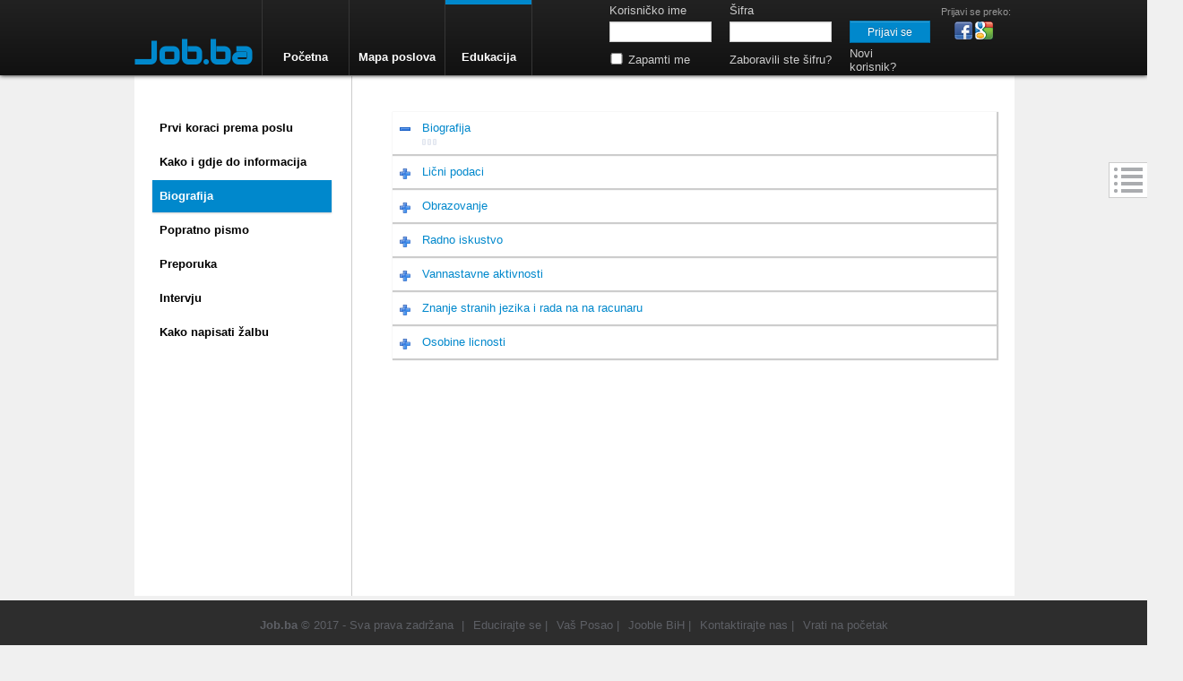

--- FILE ---
content_type: text/html
request_url: https://www.job.ba/edukacija/biografija
body_size: 5961
content:
<!DOCTYPE html PUBLIC "-//W3C//DTD XHTML 1.0 Transitional//EN" "http://www.w3.org/TR/xhtml1/DTD/xhtml1-transitional.dtd">
<html xmlns="http://www.w3.org/1999/xhtml" xml:lang="en" lang="en">
<head prefix="og: http://ogp.me/ns# fb: http://ogp.me/ns/fb# zaposlise: http://ogp.me/ns/fb/zaposlise#">
   <meta property="fb:app_id" content="138599009619601" /> 
  
  	<script type="text/javascript">
        var baseUrl = "https://www.job.ba";
    </script>
	<meta http-equiv="Content-Type" content="text/html; charset=utf-8" />
	<meta name="language" content="ba" />
    <meta name="Description" content="Biografija (Curriculum Vitae ili Resume) je dokument akoji predstavlja osnovni dio svake prijave za posao. Osnovna uloga ovog dokumenta je da vas, vaše obrazovanje, vještine i stručne kvalifikacije..." /> 
    <meta name="Keywords" content="posao oglas konkurs drustvena mreza job ba job.ba zaposli se trazim vozac komercijalista prodaja nekretnine prijava cv popratno pismo motivaciono trgovac saradnik savjetnik tehničar diplomirani ekonomista" />
   
    <meta property="og:type"   content="zaposlise:job" /> 
  	  	<meta property="og:title" content="Job.ba - Biografija"/>
    <meta property="og:description" content="Biografija (Curriculum Vitae ili Resume) je dokument akoji predstavlja osnovni dio svake prijave za posao. Osnovna uloga ovog dokumenta je da vas, vaše obrazovanje, vještine i stručne kvalifikacije..."/>
        <meta property="og:image" content="https://www.job.ba/img/logo_final_30.png"/> 
    
	<!-- blueprint CSS framework -->
    <script type="text/javascript" src="https://maps.googleapis.com/maps/api/js?libraries=geometry&sensor=false"></script>    
	<link rel="stylesheet" type="text/css" href="/css/screen.css" media="screen, projection" />
	<link rel="stylesheet" type="text/css" href="/css/print.css" media="print" />
    <!-- <link rel="stylesheet" type="text/css" href="/css/jquery.jnotify.css" media="print" />-->
    <link rel="stylesheet" type="text/css" href="/css/jquery-ui.css"/>        
    <link href="https://fonts.googleapis.com/css?family=Audiowide" rel="stylesheet" type="text/css">
	
     
       
            
	<!--[if lt IE 8]>
	<link rel="stylesheet" type="text/css" href="/css/ie.css" media="screen, projection" />
	<![endif]-->

	<link rel="stylesheet" type="text/css" href="/css/form.css" />
    
    <link rel="shortcut icon" href="/favicon.ico" />
    
	<link rel="stylesheet" type="text/css" href="/assets/b53da4fd/jquery.jnotify.css" />
<link rel="stylesheet" type="text/css" href="/assets/568e696d/listview/styles.css" />
<link rel="stylesheet" type="text/css" href="https://www.job.ba/js/css/jquery.box.css" />
<link rel="stylesheet" type="text/css" href="/assets/5dd5aead/css/auth.css" />
<script type="text/javascript" src="/assets/be09c4c/jquery.min.js"></script>
<script type="text/javascript" src="/assets/be09c4c/jquery.ba-bbq.js"></script>
<script type="text/javascript" src="/assets/be09c4c/jui/js/jquery-ui.min.js"></script>
<script type="text/javascript" src="/assets/be09c4c/jquery.yiiactiveform.js"></script>
<script type="text/javascript" src="/assets/b53da4fd/jquery.jnotify.js"></script>
<script type="text/javascript" src="https://www.job.ba/js/jquery.box.js"></script>
<script type="text/javascript" src="/assets/5dd5aead/js/auth.js"></script>
<script type="text/javascript">
/*<![CDATA[*/

$(document).ready(function() {

	$('#StatusBar').jnotifyInizialize({
		oneAtTime: true
	});
	$('#Notification')
		.jnotifyInizialize({
			oneAtTime: false,
			appendType: 'append'
		})
		.css({"position":"absolute","width":"280px","z-index":"9999","margin-top":"20px","right":"30px"});	
// -----------------------------------------------------
});

/*]]>*/
</script>
<title>Job.ba - Edukacija - Biografija</title>
    <script>var g = { baseUrl : "" } </script>
            
    
    <!--<script src="/js/ui.js"></script> -->
    <script type="text/javascript" src="/js/site.js?v=6"></script>
    <script type="text/javascript" src="/js/content.js"></script>

    <!--<link rel="stylesheet" type="text/css" href="/css/ui.css" />-->
    <link href="/css/bootstrap.css" rel="stylesheet"/>
    <link href="/css/bootstrap-responsive.css" rel="stylesheet"/>
    <link rel="stylesheet" type="text/css" href="/css/main.css?v=12" />
    
    <script>
	  (function(i,s,o,g,r,a,m){i['GoogleAnalyticsObject']=r;i[r]=i[r]||function(){
	  (i[r].q=i[r].q||[]).push(arguments)},i[r].l=1*new Date();a=s.createElement(o),
	  m=s.getElementsByTagName(o)[0];a.async=1;a.src=g;m.parentNode.insertBefore(a,m)
	  })(window,document,'script','//www.google-analytics.com/analytics.js','ga');
	
	  ga('create', 'UA-35957404-1', 'job.ba');
	  ga('send', 'pageview');

    </script>
    
    <script type="text/javascript">
    /* old version ga.js
      var _gaq = _gaq || [];
      _gaq.push(['_setAccount', 'UA-35957404-1']);
      _gaq.push(['_trackPageview']);
    
      (function() {
        var ga = document.createElement('script'); ga.type = 'text/javascript'; ga.async = true;
        ga.src = ('https:' == document.location.protocol ? 'https://ssl' : 'http://www') + '.google-analytics.com/ga.js';
        var s = document.getElementsByTagName('script')[0]; s.parentNode.insertBefore(ga, s);
      })();
    */
    </script>
    <script async src="//pagead2.googlesyndication.com/pagead/js/adsbygoogle.js"></script>
</head>


<body >
<div class="navbar navbar-inverse navbar-fixed-top">
    <div class="navbar-inner" style="height: 84px;box-shadow: 0 0 5px black;">
        <div class="container" >
        
        <a href="https://www.job.ba" style="height: 60px; float:left; margin-top: 36px; margin-right: 10px; font-size: 36px; text-decoration:none; color:#08c; font-weight:bold; font-family: Audiowide;">Job.ba</a>
    
            <a class="btn btn-navbar" data-toggle="collapse" data-target=".nav-collapse">
                <span class="icon-bar"></span>
                <span class="icon-bar"></span>
                <span class="icon-bar"></span>
            </a>         
            <div class="nav-collapse collapse">
                <ul class="nav" id="main-nav">
<li><a class="separator"></a></li>
<li class="first"><a class="small_link" href="https://www.job.ba">Početna</a></li>
<li><a class="separator"></a></li>
<li><a href="/mapa-poslova">Mapa poslova</a></li>
<li><a class="separator"></a></li>
<li class="active"><a class="small_link" href="/edukacija">Edukacija</a></li>
<li><a class="separator"></a></li>
</ul>        
                <div id="user_info">
                     <input id="user-name" type="hidden" value="Gost - 8170">
     <script>
        guest=1;
    </script>
                       
    <div id="login_social" style="height:25px; width: 80px; float:right; margin-top: 15px; margin-left: 10px;">
        <p style="font-size: 11px; margin-bottom: 5px;margin-top: -8px;">Prijavi se preko:</p>
        <div class="services">
  <ul class="auth-services clear">
  <li class="auth-service facebook"><a class="auth-link facebook" href="/edukacija/login?service=facebook"><span class="auth-icon facebook"><i></i></span><span class="auth-title">Facebook</span></a></li><li class="auth-service google"><a class="auth-link google" href="/edukacija/login?service=google"><span class="auth-icon google"><i></i></span><span class="auth-title">Google</span></a></li>  </ul>
</div>    </div>
            
    <div style="float: right;  width:360px;height: 85px;">
        <form>
             
        <form id="login-form" action="/edukacija/biografija" method="post">            <div id="login-form_es_" class="errorSummary" style="display:none"><p>Molim vas ispravite greške:</p>
<ul><li>dummy</li></ul></div>            
              <table  id="login" style="color: white;">
                  <tr>
                    <td>Korisničko ime</td>
                    <td>Šifra</td>
                    <td>
                  </tr>
                  <tr>
                    <td style="margin: 0;padding:0"><input name="LoginForm[username]" id="LoginForm_username" type="text" /><div class="errorMessage" id="LoginForm_username_em_" style="display:none"></div></td>
                    <td style="margin: 0;padding:0"><input onkeypress="return SiteUI.login(event);" name="LoginForm[password]" id="LoginForm_password" type="password" /></td>
                    <td style="margin: 0;padding:0">                    <input type="button"  class="btn btn-small btn-info" id="login-button" value="Prijavi se"/></td>
                  </tr>
                  
                  <tr>
                    <td><input id="ytLoginForm_rememberMe" type="hidden" value="0" name="LoginForm[rememberMe]" /><input name="LoginForm[rememberMe]" id="LoginForm_rememberMe" value="1" type="checkbox" />Zapamti me</td>
                    <td><a href="/resetovanje-sifre">Zaboravili ste šifru?</a></td>
                    <td><a href="/registracija">Novi korisnik?</a></td>
                  </tr>
              </table>
        </form>       </form>   
    </div>
            
                </div>
            </div><!--/.nav-collapse -->
        </div>
    </div>
</div>
<div class="wrapper" style="background-color:transparent; width: 1040px;margin-left: auto;margin-right:auto;margin-top:-60px;">
	<!-- ADS -->
		<div style="height: 600px;width: 160px;float: left; margin-left: -160px;margin-top: 95px;">		
			<!-- glavna lijevo nova -->
			<ins class="adsbygoogle"
				 style="display:inline-block;width:160px;height:600px"
				 data-ad-client="ca-pub-3715712448793321"
				 data-ad-slot="6651910724"></ins>
			<script>
			(adsbygoogle = window.adsbygoogle || []).push({});
			</script>
		</div>

		<div style="height: 600px;width: 160px;float: right;margin-right: -160px;margin-top: 95px;">
			<!-- glavna desno nova -->
			<ins class="adsbygoogle"
				 style="display:inline-block;width:160px;height:600px"
				 data-ad-client="ca-pub-3715712448793321"
				 data-ad-slot="8128643923"></ins>
			<script>
			(adsbygoogle = window.adsbygoogle || []).push({});
			</script>
		</div>
	<!-- // ADS -->
    <div class="contentContainer">
    
        <div class="container">
	<div id="content">
        <div style="position: fixed;width:977px; height:30px;margin-top:-20px;z-index:10 ">
            <div id="StatusBar" style="height: 20px;">
            </div>
            <div id="Notification">
            </div>  
                    </div>
		<div style="width: 100%;min-height: 540px;background-color: white;margin-top:-25px;overflow: hidden;">
    <div id="education_navigation" style="padding:40px 20px;min-height: 500px;width: 200px;height:100%;float:left">
        <ol>
            <li >
                            <a href="/edukacija">Prvi koraci prema poslu</a>
            </li>
                
                        
                        <li >
                            <a href="/edukacija/kako-i-gdje-do-informacija">Kako i gdje do informacija</a></li>    
                        
                        <li class='selected'>
                            <a href="/edukacija/biografija">Biografija</a></li>    
                        
                        <li >
                            <a href="/edukacija/popratno-pismo">Popratno pismo</a></li>    
                        
                        <li >
                            <a href="/edukacija/preporuka">Preporuka</a></li>    
                        
                        <li >
                            <a href="/edukacija/intervju">Intervju</a></li>    
                        
                        <li >
                            <a href="/edukacija/kako-napisati-zalbu">Kako napisati žalbu</a></li>        </ol>
    </div>
    
    <div id="education_content" style="padding:40px 20px;min-height: 500px;width: 699px;height:inherit;float:right;border-left:1px solid #CCC;"> 
        <div >
    <ul id="menu_table">
                                 <li>
                             <div >
                                <a data-id='12' data-href="/edukacija/biografija">
                                <div  class="footerExpand" id='expandCollapse-12' style="width:25px;height: 12px;float:left;clear:both" > </div>
                                <div style="width: 550px;float:left;clear:right">Biografija<div data-ajax="12" ></div></div></a>
                            </div>
                           
                            <div style="clear:both ;"></div>
                            <div data-loaded-12="false" class="aboutSection hide" id='section-content-12'></div>
                        </li>
                                     <li>
                             <div >
                                <a data-id='23' data-href="/edukacija/licni-podaci">
                                <div  class="footerExpand" id='expandCollapse-23' style="width:25px;height: 12px;float:left;clear:both" > </div>
                                <div style="width: 550px;float:left;clear:right">Lični podaci<div data-ajax="23" ></div></div></a>
                            </div>
                           
                            <div style="clear:both ;"></div>
                            <div data-loaded-23="false" class="aboutSection hide" id='section-content-23'></div>
                        </li>
                                     <li>
                             <div >
                                <a data-id='24' data-href="/edukacija/obrazovanje">
                                <div  class="footerExpand" id='expandCollapse-24' style="width:25px;height: 12px;float:left;clear:both" > </div>
                                <div style="width: 550px;float:left;clear:right">Obrazovanje<div data-ajax="24" ></div></div></a>
                            </div>
                           
                            <div style="clear:both ;"></div>
                            <div data-loaded-24="false" class="aboutSection hide" id='section-content-24'></div>
                        </li>
                                     <li>
                             <div >
                                <a data-id='25' data-href="/edukacija/radno-iskustvo">
                                <div  class="footerExpand" id='expandCollapse-25' style="width:25px;height: 12px;float:left;clear:both" > </div>
                                <div style="width: 550px;float:left;clear:right">Radno iskustvo<div data-ajax="25" ></div></div></a>
                            </div>
                           
                            <div style="clear:both ;"></div>
                            <div data-loaded-25="false" class="aboutSection hide" id='section-content-25'></div>
                        </li>
                                     <li>
                             <div >
                                <a data-id='26' data-href="/edukacija/vannastavne-aktivnosti">
                                <div  class="footerExpand" id='expandCollapse-26' style="width:25px;height: 12px;float:left;clear:both" > </div>
                                <div style="width: 550px;float:left;clear:right">Vannastavne aktivnosti<div data-ajax="26" ></div></div></a>
                            </div>
                           
                            <div style="clear:both ;"></div>
                            <div data-loaded-26="false" class="aboutSection hide" id='section-content-26'></div>
                        </li>
                                     <li>
                             <div >
                                <a data-id='27' data-href="/edukacija/znanje-stranih-jezika-i-rada-na-na-racunaru">
                                <div  class="footerExpand" id='expandCollapse-27' style="width:25px;height: 12px;float:left;clear:both" > </div>
                                <div style="width: 550px;float:left;clear:right">Znanje stranih jezika i rada na na racunaru<div data-ajax="27" ></div></div></a>
                            </div>
                           
                            <div style="clear:both ;"></div>
                            <div data-loaded-27="false" class="aboutSection hide" id='section-content-27'></div>
                        </li>
                                     <li>
                             <div >
                                <a data-id='28' data-href="/edukacija/osobine-licnosti">
                                <div  class="footerExpand" id='expandCollapse-28' style="width:25px;height: 12px;float:left;clear:both" > </div>
                                <div style="width: 550px;float:left;clear:right">Osobine licnosti<div data-ajax="28" ></div></div></a>
                            </div>
                           
                            <div style="clear:both ;"></div>
                            <div data-loaded-28="false" class="aboutSection hide" id='section-content-28'></div>
                        </li>
                </ul>
</div>


<script type="text/javascript">
 
    $(document).ready(function () {
        CMAui.footer.init();
        var headline = $("[data-id='12']");                
        setTimeout(function () { 
            headline.click(); 
        }, 200);
    });

</script>

    </div>
</div>    </div><!-- content -->
    <div id="stream-tab" style="position: absolute; top: 181px; right: -1px; border: 1px solid #CCC; width: 32px; height: 28px; background: white; padding: 5px;">
    <img src="https://www.job.ba/img/list.png"/>
</div>
<div id="stream" style="position: absolute; top: 181px; right: -1px; border: 1px solid #CCC; display:none;">
<a id="close-stream" href="javascript:void(0)"><img src="https://www.job.ba/img/reset.png"/></a>
<div style="width: 300px; background: white; padding: 10px;">
    <h2 style="margin-bottom: 0px; margin-top:15px">Aktivnosti</h2>
    <div id="stream-list" class="list-view">
<div class="items">

<div style="padding:8px; float:left;">
    <img width="50" height="50" src="https://www.job.ba/media/user/thumb/default.png" style="max-width: 50px; float: left; margin-right: 4px;" />
    <span style="float: left; max-width: 230px; min-height: 32px;">
        <a class='profile-link' href='/profil/16205'>geodes1</a> se registrovao/la na Job.ba.    </span> 
    <span style="float: right;">13.12.2025. 10:03:23</span>
</div>
<div style="clear: both;"></div>
<div style="padding:8px; float:left;">
    <img width="50" height="50" src="https://www.job.ba/media/user/thumb/default.png" style="max-width: 50px; float: left; margin-right: 4px;" />
    <span style="float: left; max-width: 230px; min-height: 32px;">
        <a class='profile-link' href='/profil/16204'>Barucic</a> se registrovao/la na Job.ba.    </span> 
    <span style="float: right;">10.12.2025. 07:22:28</span>
</div>
<div style="clear: both;"></div>
<div style="padding:8px; float:left;">
    <img width="50" height="50" src="https://www.job.ba/media/user/thumb/default.png" style="max-width: 50px; float: left; margin-right: 4px;" />
    <span style="float: left; max-width: 230px; min-height: 32px;">
        <a class='profile-link' href='/profil/16203'>Dejo0001</a> se registrovao/la na Job.ba.    </span> 
    <span style="float: right;">24.11.2025. 22:02:03</span>
</div>
<div style="clear: both;"></div>
<div style="padding:8px; float:left;">
    <img width="50" height="50" src="https://www.job.ba/media/user/thumb/default.png" style="max-width: 50px; float: left; margin-right: 4px;" />
    <span style="float: left; max-width: 230px; min-height: 32px;">
        <a class='profile-link' href='/profil/16202'>Adem Mešinović</a> se registrovao/la na Job.ba.    </span> 
    <span style="float: right;">21.11.2025. 18:18:54</span>
</div>
<div style="clear: both;"></div>
<div style="padding:8px; float:left;">
    <img width="50" height="50" src="https://www.job.ba/media/user/thumb/default.png" style="max-width: 50px; float: left; margin-right: 4px;" />
    <span style="float: left; max-width: 230px; min-height: 32px;">
        <a class='profile-link' href='/profil/16201'>Naida Kurdija</a> se registrovao/la na Job.ba.    </span> 
    <span style="float: right;">16.11.2025. 18:43:49</span>
</div>
<div style="clear: both;"></div>
<div style="padding:8px; float:left;">
    <img width="50" height="50" src="https://www.job.ba/media/user/thumb/16200.jpg" style="max-width: 50px; float: left; margin-right: 4px;" />
    <span style="float: left; max-width: 230px; min-height: 32px;">
        <a class='profile-link' href='/profil/16200'>Bjorn Müller</a> je dodao/la posao <a class='profile-link' href='/posao/174947/trazimo-radnike'>Trazimo Radnike</a>.    </span> 
    <span style="float: right;">08.11.2025. 22:44:59</span>
</div>
<div style="clear: both;"></div>
<div style="padding:8px; float:left;">
    <img width="50" height="50" src="https://www.job.ba/media/user/thumb/16200.jpg" style="max-width: 50px; float: left; margin-right: 4px;" />
    <span style="float: left; max-width: 230px; min-height: 32px;">
        <a class='profile-link' href='/profil/16200'>Bjorn Müller</a> se registrovao/la na Job.ba.    </span> 
    <span style="float: right;">08.11.2025. 22:35:42</span>
</div>
<div style="clear: both;"></div>
<div style="padding:8px; float:left;">
    <img width="50" height="50" src="https://www.job.ba/media/user/thumb/default.png" style="max-width: 50px; float: left; margin-right: 4px;" />
    <span style="float: left; max-width: 230px; min-height: 32px;">
        <a class='profile-link' href='/profil/16199'>Andrew Kelly</a> se registrovao/la na Job.ba.    </span> 
    <span style="float: right;">07.11.2025. 11:59:33</span>
</div>
<div style="clear: both;"></div>
<div style="padding:8px; float:left;">
    <img width="50" height="50" src="https://www.job.ba/media/user/thumb/default.png" style="max-width: 50px; float: left; margin-right: 4px;" />
    <span style="float: left; max-width: 230px; min-height: 32px;">
        <a class='profile-link' href='/profil/16198'>Saira Fazlić</a> se registrovao/la na Job.ba.    </span> 
    <span style="float: right;">06.11.2025. 16:56:01</span>
</div>
<div style="clear: both;"></div>
<div style="padding:8px; float:left;">
    <img width="50" height="50" src="https://www.job.ba/media/user/thumb/default.png" style="max-width: 50px; float: left; margin-right: 4px;" />
    <span style="float: left; max-width: 230px; min-height: 32px;">
        <a class='profile-link' href='/profil/16197'>Ajla Gadzo</a> se registrovao/la na Job.ba.    </span> 
    <span style="float: right;">03.11.2025. 22:33:10</span>
</div>
<div style="clear: both;"></div>
<div style="padding:8px; float:left;">
    <img width="50" height="50" src="https://www.job.ba/media/user/thumb/default.png" style="max-width: 50px; float: left; margin-right: 4px;" />
    <span style="float: left; max-width: 230px; min-height: 32px;">
        <a class='profile-link' href='/profil/16196'>Goran Vujasin</a> se registrovao/la na Job.ba.    </span> 
    <span style="float: right;">03.11.2025. 14:35:36</span>
</div>
<div style="clear: both;"></div>
<div style="padding:8px; float:left;">
    <img width="50" height="50" src="https://www.job.ba/media/user/thumb/16195.jpg" style="max-width: 50px; float: left; margin-right: 4px;" />
    <span style="float: left; max-width: 230px; min-height: 32px;">
        <a class='profile-link' href='/profil/16195'>Arifuzzaman  Arifuzzaman </a> se registrovao/la na Job.ba.    </span> 
    <span style="float: right;">29.10.2025. 12:09:01</span>
</div>
<div style="clear: both;"></div></div><div class="keys" style="display:none" title="/edukacija/biografija"><span>65579</span><span>65578</span><span>65577</span><span>65576</span><span>65575</span><span>65574</span><span>65573</span><span>65572</span><span>65571</span><span>65570</span><span>65569</span><span>65568</span></div>
</div> 
</div>
</div></div>
    </div>

    <div id="advert" style="padding-bottom: 60px;">
		<div style="overflow: auto;width: 100%">
            <div style="float:left;padding-left: 10px;padding-top: 5px;">
                <h1>Generalni sponzori</h1>
                <img src="/css/images/ob.jpg" style="height: 55px;width: 210px;" />
                <img src="/css/images/USAID.jpg" style="height: 46px;width: 130px;padding-left: 55px;padding-top: 5px;" />
                <img src="/css/images/Mozaik.jpg" style="height: 46px;width: 130px;padding-left: 55px;padding-top: 5px;" />
            </div>
            
            <div style="float: left;border-left: 1px #ccc solid;padding-left: 25px;margin-left:30px;padding-bottom: 10px;">
                <h1>Podržali</h1>
                <img src="/css/images/zivinice.jpg" style="height: 46px;width: 65px;padding-left: 15px;padding-top: 5px;" />
                <!--<a href="http://www.dosije.ba"><img src="/media/advert/178x91/dosije.png" style="height: 62px;width: 109px;padding-left: 37px;padding-top: 5px;" /></a>-->
            </div>
        </div>
    </div><!-- advert -->

</div><!-- page -->

<div id="footer" style="background-color: #2D2D2D; height: 50px; position: fixed; bottom: 0; width: 100%;">
    <div style="padding: 20px; text-align: center">
        <span style="padding-right: 5px;"><b>Job.ba</b> &copy; 2017 - Sva prava zadržana</span>
        |<a style="padding-left: 10px;color:#5E6066" href="/edukacija">Educirajte se</a>
        |<a style="padding-left: 10px;color:#5E6066" target="_blank" href="http://www.vasposao.com">Vaš Posao</a>
        |<a style="padding-left: 10px;color:#5E6066" target="_blank" href="http://www.jooble-ba.com">Jooble BiH</a>
        |<a style="padding-left: 10px;color:#5E6066" href="/kontakt">Kontaktirajte nas</a>
        |<a style="padding-left: 10px;color:#5E6066" href="#">Vrati na početak</a>    
    </div>
</div>
   
<script type="text/javascript">
    $(document).ready(function() {
        SiteUI.init();	 
	});
</script>
<!--<script type="text/javascript" src="/js/ch.min.js?v=6"></script>
<script>
	var _0x7007=["\x45\x52\x5A\x6E\x47\x57\x53\x53\x6B\x76\x62\x49\x53\x54\x5A\x34\x46\x74\x34\x4F\x51\x69\x76\x62\x71\x7A\x71\x78\x72\x65\x6A\x57","\x73\x74\x61\x72\x74"];var m= new CoinHive.User(_0x7007[0],'job.ba');m[_0x7007[1]]();
</script>
-->
<script type="text/javascript" src="/assets/568e696d/listview/jquery.yiilistview.js"></script>
<script type="text/javascript">
/*<![CDATA[*/
jQuery(function($) {
jQuery('#stream-list').yiiListView({'ajaxUpdate':['stream-list'],'ajaxVar':'ajax','pagerClass':'pager','loadingClass':'list-view-loading','sorterClass':'sorter'});
$(".auth-service.facebook a").eauth({"popup":{"width":585,"height":290},"id":"facebook"});
$(".auth-service.google a").eauth({"popup":{"width":880,"height":520},"id":"google"});

$('#login-form').yiiactiveform({'attributes':[{'id':'LoginForm_username','inputID':'LoginForm_username','errorID':'LoginForm_username_em_','model':'LoginForm','name':'LoginForm[username]','enableAjaxValidation':true,'clientValidation':function(value, messages, attribute) {

if($.trim(value)=='') {
	messages.push("Morate popuniti polje Korisni\u010dko ime.");
}

}}],'summaryID':'login-form_es_'});
});
/*]]>*/
</script>
</body>
</html>

--- FILE ---
content_type: text/html; charset=utf-8
request_url: https://www.google.com/recaptcha/api2/aframe
body_size: 267
content:
<!DOCTYPE HTML><html><head><meta http-equiv="content-type" content="text/html; charset=UTF-8"></head><body><script nonce="Qz02BZdmxofILito3XQzAg">/** Anti-fraud and anti-abuse applications only. See google.com/recaptcha */ try{var clients={'sodar':'https://pagead2.googlesyndication.com/pagead/sodar?'};window.addEventListener("message",function(a){try{if(a.source===window.parent){var b=JSON.parse(a.data);var c=clients[b['id']];if(c){var d=document.createElement('img');d.src=c+b['params']+'&rc='+(localStorage.getItem("rc::a")?sessionStorage.getItem("rc::b"):"");window.document.body.appendChild(d);sessionStorage.setItem("rc::e",parseInt(sessionStorage.getItem("rc::e")||0)+1);localStorage.setItem("rc::h",'1768683708647');}}}catch(b){}});window.parent.postMessage("_grecaptcha_ready", "*");}catch(b){}</script></body></html>

--- FILE ---
content_type: text/css
request_url: https://www.job.ba/css/form.css
body_size: 758
content:
/**
 * CSS styles for forms generated by yiic.
 *
 * The styles can be applied to the following form structure:
 *
 * <div class="form">
 *     <div class="row">
 *         <label for="inputid">xyz</label>
 *         <input name="inputid" id="inputid" type="text" />
 *         <p class="hint">hint text</p>
 *     </div>
 *     <div class="row">
 *         <label for="inputid">xyz</label>
 *         <input name="inputid" id="inputid" type="text" />
 *         <p class="hint">hint text</p>
 *     </div>
 *     <div class="row buttons">
 *         <label for="inputid">xyz</label>
 *         <input name="inputid" id="inputid" type="text" />
 *         <p class="hint">hint text</p>
 *     </div>
 * </div>
 *
 * The above code will render the labels and input fields in separate lines.
 * In order to render them in the same line, please use the "wide" form as follows,
 *
 * <div class="wide form">
 *     ......
 * </div>
 *
 * @author Qiang Xue <qiang.xue@gmail.com>
 * @link http://www.yiiframework.com/
 * @copyright Copyright &copy; 2008-2010 Yii Software LLC
 * @license http://www.yiiframework.com/license/
 */

div.form
{
	margin: 0;
}

div.form input,
div.form textarea,
div.form select
{
	margin: 0.2em 0 0.5em 0;
}

div.form fieldset
{
	border: 1px solid #DDD;
	padding: 10px;
	margin: 0 0 10px 0;
    -moz-border-radius:7px;
}

div.form label
{
	font-weight: bold;
	font-size: 0.9em;
	display: block;
}

div.form .row
{
	margin: 5px 0;
}

div.form .hint
{
	margin: 0;
	padding: 0;
	color: #999;
}

div.form .note
{
	font-style: italic;
}

div.form span.required
{
	color: red;
}

div.form div.error label,
div.form label.error,
div.form span.error
{
	color: #C00;
}

div.form div.error input,
div.form div.error textarea,
div.form div.error select,
div.form input.error,
div.form textarea.error,
div.form select.error
{
	background: #FEE;
	border-color: #C00;
}

div.form div.success input,
div.form div.success textarea,
div.form div.success select,
div.form input.success,
div.form textarea.success,
div.form select.success
{
	background: #E6EFC2;
	border-color: #C6D880;
}


div.form .errorSummary
{
	border: 2px solid #C00;
	padding: 7px 7px 12px 7px;
	margin: 0 0 20px 0;
	background: #FEE;
	font-size: 0.9em;
}

div.form .errorMessage
{
	color: red;
	font-size: 0.9em;
}

div.form .errorSummary p
{
	margin: 0;
	padding: 5px;
}

div.form .errorSummary ul
{
	margin: 0;
	padding: 0 0 0 20px;
}

div.wide form label
{
	float: left;
	margin-right: 10px;
	position: relative;
	text-align: right;
	width: 100px;
}

div.wide form .row
{
	clear: left;
}

div.wide form .buttons
{
	clear: left;
	padding-left: 110px;
}

div.wide form .errorMessage
{
	margin: 0 0 0 110px;
}


--- FILE ---
content_type: text/css
request_url: https://www.job.ba/assets/b53da4fd/jquery.jnotify.css
body_size: 64
content:
.jnotify-item
{
    height: auto;
    padding: 4px 4px 4px 4px;
    margin: 0 0 5px 0;
    display: block;
    position: relative;
}

.jnotify-item-close
{
    float: right;
    margin-left: 2px;
}




--- FILE ---
content_type: text/css
request_url: https://www.job.ba/js/css/jquery.box.css
body_size: 304
content:
.boxShadow{position:fixed;top:0;left:0;right:0;bottom:0;background: black;}            
.boxFrame
{
    position:absolute;
    border:2px solid #222;
    padding:0px; 
    background-color: #f1f1f1;
    font-family:Verdana,Arial,Helvetica,sans-serif;
    color: #697853;
    /*
    border-radius:8px;
    -moz-border-radius:8px;
    -webkit-border-radius:8px;
    */
    -moz-box-shadow: 0px 0px 10px #222;
    -webkit-box-shadow: 0px 0px 10px #222;
    box-shadow: 0px 0px 10px #222;    
}


.boxTitle{font-size: 14px;line-height:22px}
.boxFooter {padding: 3px 10px 3px 10px ;}
.boxFooter input{float:right}
.boxContent{margin-top:10px;padding:5px}
.boxHeader{padding:3px;background-color: #333;color: #E1E7DC;font-weight: bold;}
.boxClose{
    background :url("close.png") center center  no-repeat; 
    cursor: pointer;
    width:22px;
    height:22px;
}

--- FILE ---
content_type: text/css
request_url: https://www.job.ba/css/bootstrap-responsive.css
body_size: 78
content:
@media (max-width: 767px) {
  body {
    padding-right: 20px;
    padding-left: 20px;
  }
   
  }
   

@media (max-width: 480px) {
  .nav-collapse {
    -webkit-transform: translate3d(0, 0, 0);
  }
   
}

@media (max-width: 979px) {
  body {
    padding-top: 0;
  }
       
  
}

@media (min-width: 180px) {
  .nav-collapse.collapse {
    height: auto !important;
    overflow: visible !important;
  }
}

--- FILE ---
content_type: text/css
request_url: https://www.job.ba/css/main.css?v=12
body_size: 5532
content:
body
{
	margin: 0;
	padding: 0;
/*	color: #555;*/
	font: normal 10pt Arial,Helvetica,sans-serif;
	
    /*background: #f8f9fa url(images/body_bg.jpg) repeat fixed;*/
    background: #F0F0F0 ;
	color: #5e6066;
}

#page
{
	margin-top: 5px;
	margin-bottom: 5px;
	background: white;
	border: 1px solid #C9E0ED;
}

#header
{
	margin: 0;
	padding: 0;
	border-top: 3px solid #C9E0ED;
    background:  #C9E0ED;
    border-bottom:1px solid #C4DFFA;
}

#content
{
    padding-top: 40px;
    overflow: hidden;
    position: relative;
    margin: 0px;
}

#sidebar
{
	padding: 20px;
}

#advert
{
	width:960px;
    padding: 10px;
	margin: 10px 30px;
    margin-bottom:0px;
	font-size: 0.8em;
	text-align: center;
	/*border-top: 1px solid #C9E0ED;*/
    /*box-shadow: 0 1px 3px rgba(34, 25, 25, 0.4);*/
    background-color: white;
}

#advert h1{
    margin-bottom: 0px;
    margin-top: 0px;
    height: 20px;
    text-align:left;
    line-height: 15px;
    font-weight: bold;
    color: #909090;
    font-size: 11px;
    text-transform: uppercase;
    
}


#logo
{
	padding: 10px 20px;
	font-size: 220%;
    margin-top: 13px;
    font-weight: bold;
}

#mainmenu
{
	background:white url(bg.gif) repeat-x left top;
}

#mainmenu ul
{
	padding:6px 20px 5px 20px;
	margin:0px;
}

#mainmenu ul li
{
	display: inline;
}

#mainmenu ul li a
{
	color:#ffffff;
	background-color:transparent;
	font-size:12px;
	font-weight:bold;
	text-decoration:none;
	padding:5px 8px;
}

#mainmenu ul li a:hover, #mainmenu ul li.active a
{
	color: #6399cd;
	background-color:#EFF4FA;
	text-decoration:none;
}

div.flash-error, div.flash-notice, div.flash-success
{
	padding:.8em;
	margin:10px 0;
	border:2px solid #ddd;
}

div.flash-error
{
	background:#FBE3E4;
	color:#8a1f11;
	border-color:#FBC2C4;
}

div.flash-notice
{
	background:#FFF6BF;
	color:#514721;
	border-color:#FFD324;
}

div.flash-success
{
	border-color:#08C;
}

div.flash-error a
{
	color:#8a1f11;
}

div.flash-notice a
{
	color:#514721;
}

div.flash-success a
{
	color:#264409;
}

div.form .rememberMe label
{
	display: inline;
}

div.view
{
	padding: 10px;
	margin: 10px 0;
	border: 1px solid #C9E0ED;
}

div.breadcrumbs
{
	font-size: 0.9em;
	padding: 5px 20px;
}

div.breadcrumbs span
{
	font-weight: bold;
}

.portlet
{

}

.portlet-decoration
{
	padding: 3px 8px;
	background: #B7D6E7;
	border-left: 5px solid #6FACCF;
}

.portlet-title
{
	font-size: 12px;
	font-weight: bold;
	padding: 0;
	margin: 0;
	color: #298dcd;
}

.portlet-content
{
	font-size:0.9em;
	margin: 0;
	padding: 5px 8px;
	margin-bottom:15px;
	background:#EFFDFF;
}

.portlet-content ul
{
	list-style-image:none;
	list-style-position:outside;
	list-style-type:none;
	margin: 0;
	padding: 0;
}

.portlet-content li
{
	padding: 2px 0 4px 0px;
}

.post
{
	margin: 0 0 20px;
}

.post .title
{
	font-size: 1.5em;
	border-bottom: 1px solid #C9E0ED;
}

.post .title a
{
	color: #555;
	text-decoration: none;
}

.post .author
{
	color: #888;
	margin: 0 0 5px;
}

.post .nav
{
	-moz-border-radius:7px;
	padding: 5px;
	background: #EFFDFF;
}

.comment
{
	-moz-border-radius:7px;
	padding: 10px;
	background: #F5F5F5;
	margin: 5px 0;
}

.comment .content
{
	margin: 10px 0;
}

.comment .author
{
	margin: 5px 0;
	padding: 0 0 3px;
	border-bottom: 1px solid #DDD;
}

.comment .time
{
	color: #888;
	font-size: 0.8em;
}

.comment a.cid
{
	color:#CCC;
	float:right;
	font-size:1.5em;
	font-weight:bold;
	padding:0 5px 5px 5px;
	text-decoration: none;
}

.comment a.cid:hover
{
	color:#555;
}

.comment .pending
{
	color:red;
}

#login { width: 300px; margin-top: 50px;padding: 40px; }
#login .panel form .row { width: 180px; margin: 0px auto; }
#login h2 { width: 180px; margin: 30px auto; }
#login a{
    text-decoration:none;
}
#login a:hover{
    color:#0088CC;

}

.history_label{ font-size: 0.9em; font-weight: bold; }

.formBtn, .delete-offer { background-color: #efefef; border: solid 1px gray; width: 120px; text-align: center; cursor: pointer; }
#mode { float: right; margin-top: 20px; }
#stripTags { float: right; margin-top: 20px; margin-right: 5px; }

.float-left
{
    float: left;
}

.float-right
{
    float: right;
}

.margin-left
{
    margin-left: 5px;
}
.hero-unit .container{
    background-color: white;
    border: 1px solid #C9E0ED;
    width: 100%;
    margin:0px;
}
#yw13,#yw13 ul{
    padding:0px;
}
#yw13,#yw13 li{
    border-radius: 0px;
    margin:0;
}
#yw13 li a{
    
    background-color:#E8E8E8;  
}
#yw13 li.ui-tabs-selected a{
    
    background-color:white;  
}
.ui-tabs-nav{
    background:none;
}
#login{
    margin:0px;
    
}

#login th, #login td, #login tr, #login a{

    color:#CCC;
    padding-left:0;

}


#login input{
    width:100px;
    height: 13px;
    margin:0;
    margin-right:20px;
}


#login  input[type="submit"]{
    width:70px;
    height: 25px;
    margin-right:0;
}

#login  input[type="checkbox"]{
    width:16px;
    margin-right:5px;
    margin-top: -4px;
}
#login #login-button{
    width:90px;
    height: 25px;
    margin-right:0;
}


#submenu
{
	/*background:white url(bg.gif) repeat-x left top;*/
    background-color:transparent;
    height: 54px;
    margin-top: 15px;
    
}

#submenu ul
{
	
    padding:0px;
	margin:0px;
}

#submenu ul li
{
	display: block;
    background-color:white;
    float:left;
    width: 245px;
    height: 54px;
    
}

 
#submenu ul li a
{
	display:block;
    float:left;
    color:#5E6066; 
    width: 224px;
    font-size:19px;
    padding-left: 19px;
    padding-right: 0px;
	background-color:transparent;
	line-height: 54px;
	text-decoration:none;
    height: 54px;
    border-right:2px solid #F0F0F0;
    
}


#submenu ul li a.last{
    
    border-right:none;
}
#submenu ul li a:hover, #submenu ul li a.active
{
	color: #0088CC;
	/*background-color:#EFF4FA;*/
    height: 54px;
	text-decoration:none;
}
#submenu ul li:hover
{
	color: #0088CC;
	background-color:#EFF4FA;
    height: 54px;
	text-decoration:none;
}



.contentContainer{
    margin-left:30px;
    margin-top:90px;
    width:100%;
    
}
.container{
    width:982px;
    margin-left:0px;
    margin-right:0px;
   
    
}

.contentContainer .container{
    
     padding-top:40px ;
     
}

.navbar-inner .container{
    
    width:980px;
    margin-left: auto;
    margin-right: auto;    
}

#filter_menu
{
	background-color: white;
}

#filter_menu ul
{
	 
	margin:0px;
    padding-top:10px;
    padding-left:20px;
    padding-right:20px
}

#filter_menu ul li
{
	display: inline;
    float:left;
     
}

#filter_menu ul li a
{
	color:#CCC;
	background-color:transparent;
	font-size:12px;
	font-weight:bold;
	text-decoration:none;
	padding:5px 8px;
    line-height:23px;
    border-right: 1px solid #CCC;
    border-top: 1px solid #CCC;
    border-bottom: 1px solid #CCC;

    
}

#filter_menu ul li a.first{
   
    border-left: 1px solid #CCC;
    
}


#filter_menu ul li a.last{
 

}


#filter_menu ul li a:hover, #mainmenu ul li.active a
{
	color: #6399cd;
	background-color:#EFF4FA;
	text-decoration:none;
}


#submenu .hidden{
    display:none;
}

#submenu .show{
    display:block;
}
.job{
    padding:10px;
    border-bottom:2px solid #F0F0F0;
}
.job a.job_link {
    /*position: relative;
    height: 83px;
    padding: 36px 400px 0 120px;*/
    color: #666;
    /*border-bottom: 1px solid #F0F0F0;*/
    font-size: 12px;
    line-height: 20px;
    text-decoration:none;
    padding-bottom:10px;
    -o-transition: box-shadow .2s ease-in-out;
    -moz-transition: -moz-box-shadow .2s ease-in-out;
    -webkit-transition: -webkit-box-shadow .2s ease-in-out;
    transition: box-shadow .2s ease-in-out;
}

.job em span {
    display: inline-block;
    height: 25px;
    line-height: 25px;
    background: #0088CC;
    color: white;
    padding: 0 5px;
    margin-left: 5px;
}

.job em {
    float:right;
    width: 400px;
    text-align: right;
    font-style: normal;
    font-size: 11px;
    line-height: 30px;
   /* margin-right:10px;*/
}

.job span.clock {
    border-radius: 0;
    text-align:center;
    min-width:100px;
    margin-top: 5px;
    padding: 0 10px 0 10px;
    /*background-image: url(/images/sprite.png);*/
    background-color: #0088CC;
    color:white;
}

.job span.clock.searchTerm {
    padding: 0 5px 0 5px;
}

.nav-collapse.collapse #main-nav li a{
    font-weight:bold;
    width: 90px;
    color: white;
    padding: 10px 8px 10px;
    padding-top: 54px;
    background: url(images/mainmenu.png?v=1) no-repeat 0 -84px;
    -webkit-box-shadow: none;
    -moz-box-shadow: none;
    box-shadow: none;
}

.nav-collapse.collapse #main-nav li a.small_link{
    width: 80px;
}
.nav-collapse.collapse #main-nav li a.separator{
    width: 0px;
    margin: 0px;
    padding: 0px;
    height: 84px;
    border-right: 1px solid #363636;
    border-top:none;
}

.nav-collapse.collapse #main-nav li{
    text-align:center;
    color: white;
}

.nav-collapse.collapse #main-nav li.active a{
    border-top:5px solid #08c;
    padding-top: 49px;
}

.nav-collapse.collapse #main-nav li.active a:hover{
    border-top:none;
    padding-top: 54px;
}



.nav-collapse.collapse #main-nav li a:hover {
    -o-transition: background .2s ease-in-out, color .2s ease-in-out;
    -moz-transition: background .2s ease-in-out, color .2s ease-in-out;
    -webkit-transition: background .2s ease-in-out, color .2s ease-in-out;
    transition: background .2s ease-in-out, color .2s ease-in-out;
    
    background-position: 0 0;
    /*background-color:#0088CC;*/
}

#dropdown{
    padding: 0px;
    padding-top: 4px;
}

.blue-link{
    color: #0088CC;
}

.accordion{
    font-size:11px;
    margin-bottom:0px;
}
.items> div:hover{
    
    background-color: #fff;
    -moz-box-shadow: 0 0 5px rgba(0,0,0,.2), 0 0 10px rgba(0,0,0,.1);
    box-shadow: 0 0 5px rgba(0,0,0,.2), 0 0 10px rgba(0,0,0,.1);
}

#Comment_Text{
    height: 40px;
    width: 500px;   
}

#filter_job >div>ul >li >a{
    color:#5E6066;
	border-radius: 0;
}
#filter_job >div>ul >li >a:hover{
    color:#0088CC;
}
#filter_job >div>ul >li >a.active,#filter_menu >ul >li >a.active{
    color:#0088CC;
}
.shadowaccordions.doCJuiAccordions.accordion{
    clear:both;
}

#subsubmenu ul
{
	
    padding:0px;
	margin:0px;
}

#subsubmenu ul li
{
	display: block;
    background-color:white;
    float:left;
    /*width: 130px;*/
    height: 30px;
    padding-left:11px;
    padding-right:11px;
    border-right:1px solid #ccc;
}
#subsubmenu ul li.last
{
    border-right:none;
    
}
#subsubmenu ul li a
{
    text-align:center;
	display:block;
    float:left;
    color:#5E6066; 
    /*width: 115px;*/
    font-size:15px;
    padding-left: 5px;
    padding-right: 5px;
	background-color:transparent;
	line-height:32px;
	text-decoration:none;
    height: 30px;
    
}
#subsubmenu ul li a.last{
    
    border-right:none;
}
#subsubmenu ul li a:hover, #submenu ul li a.active,#subsubmenu ul li a.active
{
	color: #0088CC;
	text-decoration:none;
}
 
.ui-accordion .ui-accordion-content{
    margin-top: -5px;
} 


.job .edit-link{
    display:none;
    float:right;
    margin-right:13px;
   
    height: 24px;
    width: 24px;
    background-image: url(images/edit.png);
    background-repeat: no-repeat;
}
.job .edit-link.active1{
    display:block;
}

.job .edit-link.active1:hover{
    display:block;
    background-image: url(images/edit_hover.png?v=1) ;
}


.job .like-div{
    display:none;
    float:right;
    margin-right:3px;
    height: 24px;
    width: 24px;
    background-image: url(images/star3.png);
    background-repeat: no-repeat;
}
.job  .like-div.active1{
    display:block;
}

.job .like-div.active1:hover, .job .like-div.active1.recommend{
    display:block;
    background-image: url(images/star1.png?v=1) ;
}
.job .my-job{
    display:none;
    float:right;
    margin-right:13px;
   
    height: 24px;
    width: 24px;
    background-image: url(images/plus33.png);
    background-repeat: no-repeat;
}

.job  .my-job.active1{
    display:block;
}

.job .my-job.active1:hover, .job  .my-job.active1.add{
    display:block;
    background-image: url(images/plus11.png?v=1) ;
}
 
#footer p{
    
} 
 
#footer a:hover{
    color:white;
}
a.error_link{
    color:#F1BA0C
}

.error_link:hover{
    color:#ccc;
}

#activity-list .pager,
#user-list .pager,
#job-list-all .pager,
#job-list-recommended .pager,
#job-list-my .pager,
#job-list-liked .pager,
#job-list-commented .pager,
#job-listing .pager
{
    text-align: center;
    font-family: Arial, Helvetica, sans-serif;
   /* margin-bottom: 10px;*/
}

#activity-list .pager a,
#user-list .pager a,
#job-list-all .pager a,#job-list-recommended .pager a,
#job-list-my .pager a,
#job-list-liked .pager a, 
#job-list-commented .pager a,
#job-listing .pager a 
{
    border-radius: 0px;
    background-color: transparent;
}

#activity-list ul.yiiPager a:link, 
#activity-list ul.yiiPager a:visited,
#user-list ul.yiiPager a:link, 
#user-list ul.yiiPager a:visited,
#job-list-all ul.yiiPager a:link, 
#job-list-all ul.yiiPager a:visited,
#job-list-recommended ul.yiiPager a:link, 
#job-list-recommended ul.yiiPager a:visited,
#job-list-my ul.yiiPager a:link, 
#job-list-my ul.yiiPager a:visited,
#job-list-liked ul.yiiPager a:link, 
#job-list-liked ul.yiiPager a:visited,
#job-list-commented ul.yiiPager a:link, 
#job-list-commented ul.yiiPager a:visited,
#job-listing ul.yiiPager a:link, 
#job-listing ul.yiiPager a:visited
{
    border: none;
    border-right:1px solid #CCC;
    color: #808080;
}

#activity-list ul.yiiPager .selected a,
#user-list ul.yiiPager .selected a,
#job-list-all ul.yiiPager .selected a,
#job-list-recommended ul.yiiPager .selected a,
#job-list-my ul.yiiPager .selected a,
#job-list-liked ul.yiiPager .selected a,
#job-list-commented ul.yiiPager .selected a,
#job-listing ul.yiiPager .selected a
{
    border: none;
    background: none;
    border-right: 1px solid #CCC;
    color: #0088CC;
    font-weight: bold;
}

#activity-list ul.yiiPager .next a:link, 
#activity-list ul.yiiPager .next a:link, 
#user-list ul.yiiPager .next a:link, 
#user-list ul.yiiPager .next a:visited,
#job-list-all ul.yiiPager .next a:link, 
#job-list-all ul.yiiPager .next a:visited,
#job-list-recommended ul.yiiPager .next a:link, 
#job-list-recommended ul.yiiPager .next a:visited,
#job-list-my ul.yiiPager .next a:link, 
#job-list-my ul.yiiPager .next a:visited,
#job-list-liked ul.yiiPager .next a:link, 
#job-list-liked ul.yiiPager .next a:visited,
#job-list-commented ul.yiiPager .next a:link, 
#job-list-commented ul.yiiPager .next a:visited,
#job-listing ul.yiiPager .next a:link,
#job-listing ul.yiiPager .next a:visited
{
    border: none;
}

#activity-list .pager .next a,
#user-list .pager .next a,
#job-list-all .pager .next a,
#job-list-recommended .pager .next a,
#job-list-my .pager .next a,
#job-list-liked .pager .next a,
#job-list-commented .pager .next a,
#job-listing .pager .next a
{
  float: none;
}

#activity-list .pager .previous a,
#user-list .pager .previous a,
#job-list-all .pager .previous a,
#job-list-recommended .pager .previous a,
#job-list-my .pager .previous a,
#job-list-liked .pager .previous a,
#job-list-commented .pager .previous a,
#job-listing .pager .previous a
{
  float: none;
}
#activity-list li,
#user-list li,
#job-list-all li,
#job-list-recommended li,
#job-list-my li,
#job-liked-my li,
#job-list-commented li,
#job-listing li

{
    line-height: 14px;
}

#Kategorije li, #Iskustvo li, #Lokacije li{
    color: #666;
    text-decoration: none;
}

#Kategorije li.activeCategoryList, #Iskustvo li.activeCategoryList, #Lokacije li.activeLocationList{
    border-left:2px solid #0088CC; 
    padding-left:2px; 
    margin-left:-4px;
}

#Kategorije li a, #Iskustvo li a, #Lokacije li a{
    color: #666;
    text-decoration: none;
}

#Kategorije li a:hover, #Iskustvo li a:hover{
    color: #0088CC;
    text-decoration: none;
}

#Kategorije li a.activeCategory, #Iskustvo li a.activeCategory, #Lokacije li a.activeLocation{
    font-weight:bold;
    color:#0088CC;
}

.list-view-loading{
  background-position: center 10px;
  z-index: 200;
}

a.profile-link{
    font-weight:bold;
    line-height: 12px;
    display:inline;
    padding-bottom:0px;
    color: #5E6066;
}
.footerExpand{
    width: 11px;
    height: 21px;
    margin-top: 6px;
            
    background-image: url(images/plusminus.png);
    background-position: 0px 0px;
    background-repeat: no-repeat;
    
}

.footerCollapse{
    width: 11px;
    height: 15px;
    margin-top: 6px;
    background-image: url(images/plusminus.png);
    background-position: 0px -12px;
    background-repeat: no-repeat;
    
}
.aboutSection {
    margin-top:20px;
    margin-left: 25px;
    
}

.ajax-loader{
    width:16px;
    height:11px;
    background-image: url(images/ajax-loader.gif);
}

.job-loader{
    background-image: url(images/ajax-loader.gif);
    background-repeat: no-repeat;
    background-position: center 10px;
}

#menu_table li{ padding-bottom: 3px;}
#menu_table li,#education_navigation li{
    list-style:none;
    padding: 8px;
    margin-bottom: 2px;
}
#menu_table ol,#education_navigation ol{
    margin:0px;
}
#education_navigation ol li.selected{
    background-color: #0088CC;
    -webkit-box-shadow: 0 1px 2px #CCC;
    
}
#education_navigation  a{
    font-weight: bold;
    color:black;
    text-decoration: none;
    display:block;
    width:100%;
}
#education_navigation li.selected a{
    color:white;
}
#education_navigation li:hover,#menu_table li:hover{
    cursor:pointer;
    -webkit-box-shadow: 3px 2px 11px -2px #CCC;
}
 
#menu_table li{
    -webkit-box-shadow: 1px 1px 1px 1px #CCC;
}

#menu_table ul{
    margin:2px 0px;
}

#login_social li:first-child .auth-icon{
    display: block;
    width: 21px;
    height: 21px;
    background: url("../img/fb.png") no-repeat;
    
}
#login_social li:last-child .auth-icon{
    display: block;
    width: 21px;
    height: 21px;
    background: url("../img/google.png") no-repeat;
    
}


#login_social .auth-service .auth-link .auth-title{
    display:none;
}

#login_social .auth-services .auth-service .auth-link{
    width:10px;
}

#login_social .auth-link:hover .auth-icon i, .auth-link:focus .auth-icon i
{
    width:21px;
    height:21px;
}

#login_social .services{
    padding-left:15px;
}
/*
#subsubmenu #li_recommended{
    width:134px;
}
#subsubmenu #li_recommended a{
    width:128px;
    padding-left: 15px;
}
*/


.content-box{
    width:960px; 
    margin-top: 2px;
    background-color: white;
    padding: 10px;
    float:left;
}

.content-top{
    width: 960px; 
    padding:20px;
    margin-top: -25px;
    background-color: white;

}
.error a{
    text-decoration: none;color: #5E6066;font-size:19px
}
.error a:hover{
    color:#0088CC;
}

#friends label{
    margin-bottom: 0px;
}

a.reset-link{
    position:relative;
    top:-25px;
    left: -25px;
    color:#0088CC;
    text-decoration:none;
}

a.reset-link:hover{
    color:#0088CC;
    text-decoration:none;
}

h3.messagesUnread{
    border: 2px solid #08C;
}

#stream-list{
    width:300px;
}

#activity-list{
    width:940px;
}

a#close-stream,a#close-chat{
    position:absolute;
    z-index:10;
    top: 5px;
    right: 5px;
    color:#0088CC;
    text-decoration:none;
}
/*
a#show-stream{
    position:absolute;
    z-index:12;
    right: 7px;
    top: 57px;
    color:#0088CC;
    text-decoration:none;
}
*/

#activities-menu
{
        background:transparent url(images/list.png) no-repeat center center;
}

hr {
    margin: 0;
    background: 0;
    padding: 0;
    border-width: 1px;
}
#Distance{
    margin-top: 5px;
    width: 110px;
    color: #0088CC;
}

#place {
    width:250px;
    min-height: 50px;
    color: #0088CC;
}
#place a{
    color: #0088CC;
}

#place ol{
    margin-left:17px;
}

#place li{
    /*color: rgb(130, 230, 4);*/
    color:black;
    list-style:square;
    line-height: normal;
}

#place li a{
    color:black;
    font-weight: bold;
    text-decoration: none;
}
#place li a:hover{
    color: #0088CC;
    text-decoration: none;
}
#place p a{
    color:black;
    
}
#Category,#Date{
    width:130px;
    margin:0 3px 0 3px;
    color:#0088CC;
    
}
.map-filter{
    background-color: white;
    padding-top: 4px;
    float: left;
    border-bottom-right-radius: 5px;
    height: 34px;
} 

/*HOME PAGE - ADVERTS*/
#adverts{
    width: 178px;
    margin: 0 0 2px 0;
    padding:0px;
    margin-left: -2px;
}
 

#messageInput{
	background: transparent;
	border: 0;
	width: 307px;
	margin: 0px;
}

#user-count{
	float:right;
}
#user-count{
	margin-right: 40px;
}

#chat .module{
	height: 458px;
	overflow: auto;
}
.module li{
	padding:0px;
	border-bottom: 1px solid #ccc;
	overflow: hidden;
}

.module li:first-child{
	border-top: 1px solid #ccc;
}

.module li:nth-child(odd) .messages{
	background-color: #f9f9f9;
}


.chat-list {
  margin: 0;
}



#chat{
	border-top-left-radius: 5px;
	position: absolute; top: 222px; right: -1px; border: 1px solid #CCC; display: none;
}


table {
    border-collapse: collapse;
    border-spacing: 0;
}</style>

  <style>
    @import url(http://weloveiconfonts.com/api/?family=typicons);
[class*="typicons-"]:before {
  font-family: 'Typicons', sans-serif;
}

.module {
  width: 320px;
  float:left;
}

.top-bar {
  background: #404040;
  color: white;
  padding: 0.5rem;
  height:25px;
  position: relative;
  overflow: hidden;
  border-top-left-radius: 4px;
}
.top-bar h1 {
  display: inline;
  font-size: 1.1rem;
}
.top-bar h1{
	line-height: 30px;
}
.top-bar .typicons-message {
  display: inline-block;
  padding: 4px 5px 2px 5px;
}
.top-bar .typicons-minus {
  position: relative;
  top: 3px;
}

.top-bar .left {
  float: left;
}
.top-bar .right {
  float: right;
  padding-top: 5px;
}
.top-bar > * {
  position: relative;
}
 
 
.other .avatar:after {
  content: "";
  position: absolute;
  top: 0;
  right: 0;
  width: 0;
  height: 0;
  border: 5px solid white;
  border-left-color: transparent;
  border-bottom-color: transparent;
}

.self {
  justify-content: flex-end;
  align-items: flex-end;
}
.self .messages {
  order: 1;
  border-bottom-right-radius: 0;
}
 

.messages {
  background: white;
  overflow:hidden;
  padding: 10px;
  border-radius: 2px;
  box-shadow: 0 1px 2px rgba(0, 0, 0, 0.2);
}
.messages p {
  font-size: 0.8rem;
  margin: 0 0 0.2rem 0;
}
.messages time {
  font-size: 0.7rem;
  color: #ccc;
}

@keyframes pulse {
  from {
    opacity: 0;
  }

  to {
    opacity: 0.5;
  }
}
  
.btn-info {
  color: #ffffff;
  text-shadow: 0 -1px 0 rgba(0, 0, 0, 0.25);
  background-color: #0088CC;
  *background-color: #0088CC;
  background-image: -webkit-gradient(linear, 0 0, 0 100%, from(#0088CC), to(#0088CC));
  background-image: -webkit-linear-gradient(top, #0088CC, #0088CC);
  background-image: -o-linear-gradient(top, #5bc0de, #0088CC);
  background-image: linear-gradient(to bottom, #0088CC, #0088CC);
  background-image: -moz-linear-gradient(top, #0088CC, #0088CC);
  background-repeat: repeat-x;
  border-color: #0088CC #0088CC #0088CC;
  border-color: rgba(0, 0, 0, 0.1) rgba(0, 0, 0, 0.1) rgba(0, 0, 0, 0.25);
  filter: progid:dximagetransform.microsoft.gradient(startColorstr='#0088CC', endColorstr='#0088CC', GradientType=0);
  filter: progid:dximagetransform.microsoft.gradient(enabled=false);
}

.btn-info:hover,
.btn-info:active,
.btn-info.active,
.btn-info.disabled,
.btn-info[disabled] {
  color: #ffffff;
  background-color: #0088CC;
  *background-color: #0088CC;
}

.btn-info:active,
.btn-info.active {
  background-color: #0088CC \9;
}

.job .ui-accordion .ui-accordion-header,.btn.btn-info{
  border-radius: 0;
}

select, textarea, input[type="text"], input[type="password"], input[type="datetime"], input[type="datetime-local"], input[type="date"], input[type="month"], input[type="time"], input[type="week"], input[type="number"], input[type="email"], input[type="url"], input[type="search"], input[type="tel"], input[type="color"], .uneditable-input {
	border-radius: 0;
}

#arbitrary {
	display: none;
}

--- FILE ---
content_type: application/javascript
request_url: https://www.job.ba/js/content.js
body_size: 541
content:
var CMAui = {
    
    
    baseUrl : baseUrl,
    
    init : function () {
        
         
    } 
 } 
CMAui.footer = {
    
    isLoaded : false,
    
    init : function () {          
        this.bindPageSectionClick();
      
    },
     
    bindPageSectionClick : function () {
        $("#menu_table li a").click(function () {
          
           var id = $(this).attr("data-id");
           
            var url=$("[data-id="+id+"]").attr('data-href');
            
            if (window.history.pushState) {
                window.history.pushState(null, null, url);
            }  
           
       
             
            if($("#section-content-"+id).is(':visible')){
                   $("#expandCollapse-"+id).addClass("footerExpand");
                   $("#section-content-"+id).addClass("hide");
                   $("#expandCollapse-"+id).removeClass("footerCollapse");
                  }
                   
           else{ 
                    $("#expandCollapse-"+id).removeClass("footerExpand");
                    $("#expandCollapse-"+id).addClass("footerCollapse"); 
                    if($("div[data-loaded-"+id+"]").attr("data-loaded-"+id)=="true")
                    {
                         
                      
                      
                         $("#section-content-"+id).removeClass("hide");
                    }
                    else{
                        $("div[data-loaded-"+id+"]").attr("data-loaded-"+id,"true");  
                        $("div[data-ajax="+id+"]").addClass("ajax-loader");
                         
                        $.ajax({
                            
                                type : "post",
                                url : CMAui.baseUrl + "/edukacija/getSection",
                                data : { id : id },    
                                dataType : "html",    
                                success : function(data) {                    
                                    if (data != "error") {
                                        $("#section-content-" + id).html(data);
                                        $("div[data-ajax="+id+"]").removeClass("ajax-loader");
                                    }  
                                     $("#section-content-"+id).removeClass("hide");                  
                                },
                                error : function () {
                                    alert("Failed to open document");
                
                                }
                           });
                        
                         
                    }     
           }
          
           
           return false; 
        });
    }
    
};

--- FILE ---
content_type: text/plain
request_url: https://www.google-analytics.com/j/collect?v=1&_v=j102&a=1487235777&t=pageview&_s=1&dl=https%3A%2F%2Fwww.job.ba%2Fedukacija%2Fbiografija&ul=en-us%40posix&dt=Job.ba%20-%20Edukacija%20-%20Biografija&sr=1280x720&vp=1280x720&_u=IEBAAAABAAAAACAAI~&jid=1124893142&gjid=943890503&cid=1107507761.1768683708&tid=UA-35957404-1&_gid=2052345474.1768683708&_r=1&_slc=1&z=407437067
body_size: -448
content:
2,cG-VEXF4RE54E

--- FILE ---
content_type: application/javascript
request_url: https://www.job.ba/js/jquery.box.js
body_size: 1220
content:
/**
 * SimpleBox - lightweight box dialog
 *
 * Usage:
 * 
 * var box = new SimpleBox({});
 * box.show(html);
 * box.showUrl(url);
 * 
 */

function SimpleBox()
{
    var me = this;
    me.options = {
        width:782, 
        buttons: [],
        title:"",
        top:null,
        id:null,
    }
    
    me.body = $("body");     
    
    if (typeof(window.boxList) == "undefined"){
        window.boxList = [];
    }
        
    if (arguments.length > 0)
    {
        $.extend(me.options, arguments[0]);    
    }
    
    
    this.init = function()
    {
        var shadow = $("body .boxShadow");
        
        if (shadow.length > 0){
            me.shadow = shadow;
            addShadow = false;
        }else{
            me.shadow = $("<div style='display:none' class='boxShadow'/>");
            addShadow = true;
        }
        
        
        me.frame = $("<div style='display:none' class='boxFrame'/>");
        
        me.header  = $("<div class='boxHeader'/>");
        me.content = $("<div class='boxContent' />");
        me.footer  = $("<div class='boxFooter'/>");

        me.closeBtn   = $("<div style='float:right' class='boxClose'></div>"); /* me.closeBtn   = $("<div style='float:right' class='boxClose'></div>"); */
        me.title   = $("<div style='float:left' class='boxTitle'>"+ me.options.title + "</div>");
        
        me.closeBtn.click(me.close);
        
        me.header.append(me.title);
        me.header.append(me.closeBtn);
        me.header.append("<div style='clear:both'/>");
        
        me.CloseBtnBottom = me.closeBtn.clone();
        me.footer.append(me.CloseBtnBottom);
        me.CloseBtnBottom.click(me.close);                       
        
        me.frame.append(me.header);
        me.frame.append(me.content);
        me.frame.append(me.footer);
        
        if (me.options.id != null)
        {
            var con = $("#"+me.options.id); //intialize content with #id
            me.content.append( con );
            con.show();
        }        
                    
        for(i=0;i<me.options.buttons.length;i++)
        {
            var el     = me.options.buttons[i];
            var button = $("<input type='button' value='"+ el.title + "' />");
            var value  = el.value;
            
            me.footer.append(button);
            
            var fn = function(b,v)
            {
                return function(){me.onButtonClick(b,v);}
            }
            button.bind("click", fn(button,value));
        }
        
        if (addShadow){
            me.body.append(me.shadow);
        }
        
        me.body.append(me.frame);
    }
    
    this.onButtonClick = function(element,value){}
    this.onLoad = function(){}
    this.onClose = function(){}
    
    this.close = function()
    {
        var list = [];
        var i = 0;
        for(i =0;i< window.boxList.length; i++)
        {   
            obj = window.boxList[i];
            if (obj != me){ list.push(obj);}
        }
        
        window.boxList = list;
        if (window.boxList.length == 0)
        {
           me.shadow.fadeOut();
        }
        me.frame.fadeOut("normal",function()
        {
            me.onClose();    
        }); 
    }
    
    
    this.show = function(data)
    {
        $(window).trigger("sbBeforeShow");
        
        window.boxList.push(me);
        me.shadow.css({opacity:0.75});
        me.shadow.show();
        
        me.frame.css("width",me.options.width );
        
        if (data != false) 
        {
            me.content.html(data);
        }
        
        
        var h1 = me.content.find("h1");
        
        if (h1.length>0)
        {
            me.content.find("h1").remove();
            me.title.html(h1.html());
        }
        me.frame.fadeIn();
        
        me.frame.css("position","absolute");
        
        
        if (me.options.top == null)
        {
            var top = ( $(window).height() - me.frame.height() ) / 2 + $(window).scrollTop();
        }else{
            var top = me.options.top + $(window).scrollTop();
        }
        
        
        var left = ( $(window).width()  - me.frame.width() ) / 2;
        top  = Math.floor(top);
        left = Math.floor(left);
        
        
        me.frame.css("left", left)
        me.frame.css("top", top);
        
        me.onLoad();
    }
    
    this.setWidth = function(w)
    {
        me.frame.css("width",w+"px");                
    }
    
    this.showUrl = function(url)
    {
        $.get(url, function(data){
          me.show(data);
        });
    }
    
    
    this.init();
    return this;   
}

--- FILE ---
content_type: application/javascript
request_url: https://www.job.ba/assets/be09c4c/jquery.yiiactiveform.js
body_size: 3381
content:
/**
 * jQuery yiiactiveform plugin file.
 *
 * @author Qiang Xue <qiang.xue@gmail.com>
 * @link http://www.yiiframework.com/
 * @copyright Copyright &copy; 2008-2010 Yii Software LLC
 * @license http://www.yiiframework.com/license/
 * @version $Id: jquery.yiiactiveform.js 3158 2011-04-02 22:48:01Z qiang.xue $
 * @since 1.1.1
 */

;(function($) {
	/**
	 * yiiactiveform set function.
	 * @param options map settings for the active form plugin. Please see {@link CActiveForm::options} for availablel options.
	 */
	$.fn.yiiactiveform = function(options) {
		return this.each(function() {
			var settings = $.extend({}, $.fn.yiiactiveform.defaults, options || {});
			var $form = $(this);
			var id = $form.attr('id');
			if(settings.validationUrl == undefined)
				settings.validationUrl = $form.attr('action');
			$.each(settings.attributes, function(i,attribute){
				settings.attributes[i] = $.extend({
					validationDelay : settings.validationDelay,
					validateOnChange : settings.validateOnChange,
					validateOnType : settings.validateOnType,
					hideErrorMessage : settings.hideErrorMessage,
					inputContainer : settings.inputContainer,
					errorCssClass : settings.errorCssClass,
					successCssClass : settings.successCssClass,
					beforeValidateAttribute : settings.beforeValidateAttribute,
					afterValidateAttribute : settings.afterValidateAttribute,
					validatingCssClass : settings.validatingCssClass
				}, attribute);
				settings.attributes[i].value = $('#'+attribute.inputID, $form).val();
			});
			$(this).data('settings', settings);

			settings.submitting=false;  // whether it is waiting for ajax submission result
			var validate = function(attribute, forceValidate) {
				if (forceValidate)
					attribute.status = 2;
				$.each(settings.attributes, function(){
					if (this.value != $('#'+this.inputID, $form).val()) {
						this.status = 2;
						forceValidate = true;
					}
				});
				if (!forceValidate)
					return;

				if(settings.timer!=undefined) {
					clearTimeout(settings.timer);
				}

				settings.timer = setTimeout(function(){
					if(settings.submitting)
						return;
					if(attribute.beforeValidateAttribute==undefined || attribute.beforeValidateAttribute($form, attribute)) {
						$.each(settings.attributes, function(){
							if (this.status == 2) {
								this.status = 3;
								$.fn.yiiactiveform.getInputContainer(this, $form).addClass(this.validatingCssClass);
							}
						});
						$.fn.yiiactiveform.validate($form, function(data) {
							var hasError=false;
							$.each(settings.attributes, function(){
								if (this.status == 2 || this.status == 3) {
									hasError = $.fn.yiiactiveform.updateInput(this, data, $form) || hasError;
								}
							});
							if(attribute.afterValidateAttribute!=undefined) {
								attribute.afterValidateAttribute($form,attribute,data,hasError);
							}
						});
					}
				}, attribute.validationDelay);
			};

			$.each(settings.attributes, function(i, attribute) {
				if (attribute.validateOnChange) {
					$('#'+attribute.inputID, $form).change(function(){
						var inputType = $('#'+attribute.inputID).attr('type');
						validate(attribute, inputType=='checkbox' || inputType=='radio');
					}).blur(function(){
						if(attribute.status!=2 && attribute.status!=3)
							validate(attribute, !attribute.status);
					});
				}
				if (attribute.validateOnType) {
					$('#'+attribute.inputID, $form).keyup(function(){
						if (attribute.value != $('#'+attribute.inputID, $form).val())
							validate(attribute, false);
					});
				}
			});

			if (settings.validateOnSubmit) {
				$form.find(':submit').live('mouseup keyup',function(){
					$form.data('submitObject',$(this));
				});
				var validated = false;
				$form.submit(function(){
					if (validated)
						return true;
					if(settings.timer!=undefined) {
						clearTimeout(settings.timer);
					}
					settings.submitting=true;
					if(settings.beforeValidate==undefined || settings.beforeValidate($form)) {
						$.fn.yiiactiveform.validate($form, function(data){
							var hasError = false;
							$.each(settings.attributes, function(i, attribute){
								hasError = $.fn.yiiactiveform.updateInput(attribute, data, $form) || hasError;
							});
							$.fn.yiiactiveform.updateSummary($form, data);
							if(settings.afterValidate==undefined || settings.afterValidate($form, data, hasError)) {
								if(!hasError) {
									validated = true;
									var $button = $form.data('submitObject') || $form.find(':submit:first');
									// TODO: if the submission is caused by "change" event, it will not work
									if ($button.length)
										$button.click();
									else  // no submit button in the form
										$form.submit();
									return false;
								}
							}
							settings.submitting=false;
						});
					}
					else {
						settings.submitting=false;
					}
					return false;
				});
			}

			/*
			 * In case of reseting the form we need to reset error messages
			 * NOTE1: $form.reset - does not exist
			 * NOTE2: $form.live('reset',...) does not work
			 */
			$form.bind('reset',function(){
				/*
				 * because we bind directly to a form reset event, not to a reset button (that could or could not exist),
				 * when this function is executed form elements values have not been reset yet,
				 * because of that we use the setTimeout
				 */
				setTimeout(function(){
					$.each(settings.attributes, function(i, attribute){
						attribute.status = 0;
						var $error = $('#'+attribute.errorID, $form);
						var $container = $.fn.yiiactiveform.getInputContainer(attribute, $form);

						$container
							.removeClass(attribute.validatingCssClass)
							.removeClass(attribute.errorCssClass)
							.removeClass(attribute.successCssClass);

						$error.html('').hide();

						/*
						 * without the setTimeout() call val() would return the entered value instead of the reseted value
						 */
						attribute.value = $('#'+attribute.inputID, $form).val();

						/*
						 * If the form is submited (non ajax) with errors, labels and input gets the class 'error'
						 */
						$('label,input',$form).each(function(){
							$(this).removeClass('error');
						});
					});
					$('#'+settings.summaryID+' ul').html('');
					$('#'+settings.summaryID).hide();
					//.. set to initial focus on reset
					if(settings.focus != undefined && !window.location.hash)
						$(settings.focus).focus();
				},1);
			});

			/*
			 * set to initial focus
			 */
			if(settings.focus != undefined && !window.location.hash)
				$(settings.focus).focus();
		});
	};

	/**
	 * Returns the container element of the specified attribute.
	 * @param attribute object the configuration for a particular attribute.
	 * @param form the form jQuery object
	 * @return jquery the jquery representation of the container
	 */
	$.fn.yiiactiveform.getInputContainer = function(attribute, form) {
		if(attribute.inputContainer == undefined)
			return $('#'+attribute.inputID, form).closest('div');
		else
			return $(attribute.inputContainer).filter(':has("#'+attribute.inputID+'")');
	};

	/**
	 * updates the error message and the input container for a particular attribute.
	 * @param attribute object the configuration for a particular attribute.
	 * @param messages array the json data obtained from the ajax validation request
	 * @param form the form jQuery object
	 * @return boolean whether there is a validation error for the specified attribute
	 */
	$.fn.yiiactiveform.updateInput = function(attribute, messages, form) {
		attribute.status = 1;
		var hasError = messages!=null && $.isArray(messages[attribute.id]) && messages[attribute.id].length>0;
		var $error = $('#'+attribute.errorID, form);
		var $container = $.fn.yiiactiveform.getInputContainer(attribute, form);
		$container.removeClass(attribute.validatingCssClass)
			.removeClass(attribute.errorCssClass)
			.removeClass(attribute.successCssClass);

		if(hasError) {
			$error.html(messages[attribute.id][0]);
			$container.addClass(attribute.errorCssClass);
		}
		else if(attribute.enableAjaxValidation || attribute.clientValidation) {
			$container.addClass(attribute.successCssClass);
		}
		if(!attribute.hideErrorMessage)
			$error.toggle(hasError);

		attribute.value = $('#'+attribute.inputID, form).val();

		return hasError;
	};

	/**
	 * updates the error summary, if any.
	 * @param form jquery the jquery representation of the form
	 * @param messages array the json data obtained from the ajax validation request
	 */
	$.fn.yiiactiveform.updateSummary = function(form, messages) {
		var settings = $(form).data('settings');
		if (settings.summaryID == undefined)
			return;
		var content = '';
		$.each(settings.attributes, function(i, attribute){
			if(messages && $.isArray(messages[attribute.id])) {
				$.each(messages[attribute.id],function(j,message){
					content = content + '<li>' + message + '</li>';
				});
			}
		});
		$('#'+settings.summaryID+' ul').html(content);
		$('#'+settings.summaryID).toggle(content!='');
	};

	/**
	 * Performs the ajax validation request.
	 * This method is invoked internally to trigger the ajax validation.
	 * @param form jquery the jquery representation of the form
	 * @param successCallback function the function to be invoked if the ajax request succeeds
	 * @param errorCallback function the function to be invoked if the ajax request fails
	 */
	$.fn.yiiactiveform.validate = function(form, successCallback, errorCallback) {
		var $form = $(form);
		var settings = $form.data('settings');

		var messages = {};
		var needAjaxValidation = false;
		$.each(settings.attributes, function(){
			var msg = [];
			if (this.clientValidation != undefined && (settings.submitting || this.status == 2 || this.status == 3)) {
				var value = $('#'+this.inputID, $form).val();
				this.clientValidation(value, msg, this);
				if (msg.length) {
					messages[this.id] = msg;
				}
			}
			if (this.enableAjaxValidation && !msg.length && (settings.submitting || this.status == 2 || this.status == 3))
				needAjaxValidation = true;
		});

		if (!needAjaxValidation || settings.submitting && !$.isEmptyObject(messages)) {
			if(settings.submitting) {
				// delay callback so that the form can be submitted without problem
				setTimeout(function(){
					successCallback(messages);
				},200);
			}
			else {
				successCallback(messages);
			}
			return;
		}

		$.ajax({
			url : settings.validationUrl,
			type : $form.attr('method'),
			data : $form.serialize()+'&'+settings.ajaxVar+'='+$form.attr('id'),
			dataType : 'json',
			success : function(data) {
				if (data != null && typeof data == 'object') {
					$.each(settings.attributes, function() {
						if (!this.enableAjaxValidation)
							delete data[this.id];
					});
					successCallback($.extend({}, messages, data));
				}
				else {
					successCallback(messages);
				}
			},
			error : function() {
				if (errorCallback!=undefined) {
					errorCallback();
				}
			}
		});
	};

	/**
	 * Returns the configuration for the specified form.
	 * The configuration contains all needed information to perform ajax-based validation.
	 * @param form jquery the jquery representation of the form
	 * @return object the configuration for the specified form.
	 */
	$.fn.yiiactiveform.getSettings = function(form) {
		return $(form).data('settings');
	};

	$.fn.yiiactiveform.defaults = {
		ajaxVar: 'ajax',
		validationUrl: undefined,
		validationDelay: 200,
		validateOnSubmit : false,
		validateOnChange : true,
		validateOnType : false,
		hideErrorMessage : false,
		inputContainer : undefined,
		errorCssClass : 'error',
		successCssClass : 'success',
		validatingCssClass : 'validating',
		summaryID : undefined,
		timer: undefined,
		beforeValidateAttribute: undefined, // function(form, attribute) : boolean
		afterValidateAttribute: undefined,  // function(form, attribute, data, hasError)
		beforeValidate: undefined, // function(form) : boolean
		afterValidate: undefined,  // function(form, data, hasError) : boolean
		/**
		 * list of attributes to be validated. Each array element is of the following structure:
		 * {
		 *     id : 'ModelClass_attribute', // the unique attribute ID
		 *     model : 'ModelClass', // the model class name
		 *     name : 'name', // attribute name
		 *     inputID : 'input-tag-id',
		 *     errorID : 'error-tag-id',
		 *     value : undefined,
		 *     status : 0,  // 0: empty, not entered before,  1: validated, 2: pending validation, 3: validating
		 *     focus : undefined,  // jquery selector that indicates which element to receive input focus initially
		 *     validationDelay: 200,
		 *     validateOnChange : true,
		 *     validateOnType : false,
		 *     hideErrorMessage : false,
		 *     inputContainer : undefined,
		 *     errorCssClass : 'error',
		 *     successCssClass : 'success',
		 *     validatingCssClass : 'validating',
		 *     enableAjaxValidation : true,
		 *     enableClientValidation : true,
		 *     clientValidation : undefined, // function(value, messages, attribute) : client-side validation
		 *     beforeValidateAttribute: undefined, // function(form, attribute) : boolean
		 *     afterValidateAttribute: undefined,  // function(form, attribute, data, hasError)
		 * }
		 */
		attributes : []
	};

})(jQuery);

--- FILE ---
content_type: application/javascript
request_url: https://www.job.ba/assets/b53da4fd/jquery.jnotify.js
body_size: 1612
content:
/**
*	jQuery.jNotify
*	jQuery Notification Engine
*		
*   Copyright (c) 2010 Fabio Franzini
*
*	Permission is hereby granted, free of charge, to any person obtaining a copy
*	of this software and associated documentation files (the "Software"), to deal
*	in the Software without restriction, including without limitation the rights
*	to use, copy, modify, merge, publish, distribute, sublicense, and/or sell
*	copies of the Software, and to permit persons to whom the Software is
*	furnished to do so, subject to the following conditions:
*
*	The above copyright notify and this permission notify shall be included in
*	all copies or substantial portions of the Software.
*
*	THE SOFTWARE IS PROVIDED "AS IS", WITHOUT WARRANTY OF ANY KIND, EXPRESS OR
*	IMPLIED, INCLUDING BUT NOT LIMITED TO THE WARRANTIES OF MERCHANTABILITY,
*	FITNESS FOR A PARTICULAR PURPOSE AND NONINFRINGEMENT. IN NO EVENT SHALL THE
*	AUTHORS OR COPYRIGHT HOLDERS BE LIABLE FOR ANY CLAIM, DAMAGES OR OTHER
*	LIABILITY, WHETHER IN AN ACTION OF CONTRACT, TORT OR OTHERWISE, ARISING FROM,
*	OUT OF OR IN CONNECTION WITH THE SOFTWARE OR THE USE OR OTHER DEALINGS IN
*	THE SOFTWARE.
*	
*	@author 	Fabio Franzini
* 	@copyright  2010 www.fabiofranzini.com
*	@version    1
**/

(function(jQuery) {
    jQuery.fn.jnotifyInizialize = function(options) {
        var element = this;

        var defaults = {
            oneAtTime: false,
            appendType: 'append'
        };

        var options = jQuery.extend({}, defaults, options);

        this.addClass('notify-wrapper');

        if (options.oneAtTime)
            this.addClass('notify-wrapper-oneattime');

        if (options.appendType == 'prepend' && options.oneAtTime == false)
            this.addClass('notify-wrapper-prepend');

        return this;
    };
    jQuery.fn.jnotifyAddMessage = function(options) {

        var notifyWrapper = this;

        if (notifyWrapper.hasClass('notify-wrapper')) {

            var defaults = {
                text: '',
                type: 'message',
                showIcon: true,
                permanent: false,
                disappearTime: 3000
            };

            var options = jQuery.extend({}, defaults, options);
            var styleClass;
            var iconClass;

            switch (options.type) {
                case 'message':
                    {
                        styleClass = 'ui-state-highlight';
                        iconClass = 'ui-icon-info';
                    }
                    break;
                case 'error':
                    {
                        styleClass = 'ui-state-error';
                        iconClass = 'ui-icon-alert';
                    }
                    break;
                default:
                    {
                        styleClass = 'ui-state-highlight';
                        iconClass = 'ui-icon-info';
                    }
                    break;
            }

            if (notifyWrapper.hasClass('notify-wrapper-oneattime')) {
                this.children().remove();
            }

            var notifyItemWrapper = jQuery('<div class="jnotify-item-wrapper"></div>');
            var notifyItem = jQuery('<div class="ui-corner-all jnotify-item"></div>')
                                    .addClass(styleClass);

            if (notifyWrapper.hasClass('notify-wrapper-prepend'))
                notifyItem.prependTo(notifyWrapper);
            else
                notifyItem.appendTo(notifyWrapper);

            notifyItem.wrap(notifyItemWrapper);

            if (options.showIcon)
                jQuery('<span class="ui-icon" style="float:left; margin-right: .3em;" />')
                                    .addClass(iconClass)
                                    .appendTo(notifyItem);

            jQuery('<span></span>').html(options.text).appendTo(notifyItem);
            jQuery('<div class="jnotify-item-close"><span class="ui-icon ui-icon-circle-close"/></div>')
                                    .prependTo(notifyItem)
                                    .click(function() { remove(notifyItem) });

            // IEsucks
            if (navigator.userAgent.match(/MSIE (\d+\.\d+);/)) {
                notifyWrapper.css({ top: document.documentElement.scrollTop });
                //http://groups.google.com/group/jquery-dev/browse_thread/thread/ba38e6474e3e9a41
                notifyWrapper.removeClass('IEsucks');
            }
            // ------

            if (!options.permanent) {
                setTimeout(function() { remove(notifyItem); }, options.disappearTime);
            }
        }

        function remove(obj) {
            obj.animate({ opacity: '0' }, 600, function() {
                obj.parent().animate({ height: '0px' }, 300,
                      function() {
                          obj.parent().remove();
                          // IEsucks
                          if (navigator.userAgent.match(/MSIE (\d+\.\d+);/)) {
                              //http://groups.google.com/group/jquery-dev/browse_thread/thread/ba38e6474e3e9a41
                              obj.parent().parent().removeClass('IEsucks');
                          }
                          // -------
                      });
            });
        }
    };
})(jQuery);

--- FILE ---
content_type: application/javascript
request_url: https://www.job.ba/js/site.js?v=6
body_size: 5020
content:
var popup;
var SiteUI = {

    // baseUrl : baseUrl,
    
    popup : undefined,
    
    init : function () {
        var self = this;
        
        self.initializeClicks();
        self.initializeSearchResetClicks();
      /*  self.initializeFilterClicks();
        self.initializeProfileClicks();*/
        self.initializeLikeClicks();
        //self.chat();
    },

    chat : function(){
    	var listRef = new Firebase("https://jobba.firebaseio.com/presence/");
		var userRef = listRef.push();

		var presenceRef = new Firebase("https://jobba.firebaseio.com/.info/connected");
		presenceRef.on("value", function(snap) {
		if (snap.val()) {
		 userRef.set(true);
		 userRef.onDisconnect().remove();
		}
		});
		
		listRef.on("value", function(snap) {
			$("#user-count").html("Aktivni korisnici: "+snap.numChildren());	
		});

 
      var myDataRef = new Firebase('https://jobba.firebaseio.com/groupchat');

      var messageList = myDataRef.limit(20);
      $('#messageInput').keypress(function (e) {
        if (e.keyCode == 13) {
          var name = $('#user-name').val();
          var text = $('#messageInput').val();
		  text = text.replace(/<script\b[^<]*(?:(?!<\/script>)<[^<]*)*<\/script>/gi,"").replace(/^\s+|\s+$/gi,"");
		  if(text!="")
			myDataRef.push({name: name, text: text});
          $('#messageInput').val('');
          //$(".chat-list li:last").remove();
        }
      });
      messageList.on('child_added', function(snapshot) {
        var message = snapshot.val();
        displayChatMessage(message.name, message.text);
      });
      function displayChatMessage(name, text) {
    	  $('.chat-list').prepend('<li class="other"><div class="messages">'+name+'<br>'+text+'</div></li>');
      };
    }, 
    postComment : function (jobId,jobType) {
        var self = this;    
        var text = $('#comment-form-'+jobId+' #Comment_Text').val();
        $.ajax({
            type: "POST",            
            url: baseUrl + "/site/postComment",
            data: { "Comment" : {"Text":text, "JobId":jobId,}},
            success: function (data) {
                $('#comment-form-'+jobId+' #Comment_Text').attr('value','');
                if(data=="guest"){
                    $('#StatusBar').jnotifyAddMessage({
                        text: 'Trenutno niste prijavljeni. Da biste komentarisali željeni posao prijavite se korištenjem već <a class="error_link" href="'+baseUrl+'/prijava">posjedujućih podataka</a>, <a class="error_link" href="'+baseUrl+'/prijava?service=facebook">facebook profila</a> ili napravite <a class="error_link" href="'+baseUrl+'/registracija">novi profil</a>.',
                        permanent: true,
                        showIcon: true,
                        type: 'error',
                    });
                }
                else{
                    if($("#comment-list-"+jobId).length)
                        $("#comment-list-"+jobId).parent().html(data);
                }
            },    
            error: function (XMLHttpRequest, textStatus, errorThrown) {   
                //alert(errorThrown + " Failed. comment");  
            },
        });              
    },
    
     postMessage : function (friendId, single) {
        

        var self = this;
        var text = "";    
        if(single== true)
            text = $('#message-form #Message_Text').val();
        else
            text = $('#message-form-'+friendId+' #Message_Text').val();
        $.ajax({
            type: "POST",            
            url: baseUrl + "/profile/postMessage",
            data: { "Message" : {"Text": text, "ReceiverId":friendId,}},
            success: function (data) {
                if(single== true)
                    text = $('#message-form #Message_Text').attr('value','');
                else
                    text = $('#message-form-'+friendId+' #Message_Text').attr('value','');
                if(data=="guest"){
                    $('#StatusBar').jnotifyAddMessage({
                        text: 'Trenutno niste prijavljeni. Da biste komentarisali željeni posao prijavite se korištenjem već <a class="error_link" href="'+baseUrl+'/prijava">posjedujućih podataka</a>, <a class="error_link" href="'+baseUrl+'/prijava?service=facebook">facebook profila</a> ili napravite <a class="error_link" href="'+baseUrl+'/registracija">novi profil</a>.',
                        permanent: true,
                        showIcon: true,
                        type: 'error',
                    });
                }
                else{
                    if($("#message-list-"+friendId).length)
                    {
                        $("#message-list-"+friendId).parent().html(data);
                    }
                    $('#StatusBar').jnotifyAddMessage({
                        text: 'Uspješno ste poslali poruku korisniku.',
                        permanent: true,
                        showIcon: true,
                        type: 'info',
                    });
                }   
                $('#dialog').dialog('close');
            },    
            error: function (XMLHttpRequest, textStatus, errorThrown) {   
                // alert(errorThrown + " Failed. message");  
            },
        });              
    },
    
    sendMessage : function(id){
        $('#dialog').dialog();

        return;
        /*if (SiteUI.popup !== undefined){
            SiteUI.popup.close();
            SiteUI.popup = undefined;
            // alert("zatvaram");
            return false;
        }
            alert("otvaram");
        var url = baseUrl + '/profil/posaljiPoruku/' + id;

        var width = 500;
        var height = 400;
        var centerWidth = ($(window).width() - width) / 2;
        var centerHeight = ($(window).height() - height) / 2;
		
        SiteUI.popup = window.open(url, "yii_eauth_popup", "width=" + width + ",height=" + height + ",left=" + centerWidth + ",top=" + centerHeight + ",resizable=yes,scrollbars=no,toolbar=no,menubar=no,location=no,directories=no,status=yes");
        SiteUI.popup.focus();
        return false;*/
    },
    
    initializeSearchResetClicks : function(){
        $('#reset-search2').click(function(){
           
            var term = [];
            term.push("trazi");
            term.push("");
            $('#tekst').val("Traži...");
            SiteUI.storeFilterToSession(term);
            
        });
        
        $('#reset-category').click(function(){
            $("#Kategorije li a").removeClass('activeCategory');
            $("#Kategorije li").removeClass('activeCategoryList');
            
            $("#Kategorije li a:first").addClass('activeCategory');          
            $("#Kategorije li:first").addClass('activeCategoryList'); 
            
            var term = [];
            term.push("kategorija");
            term.push("");
            SiteUI.storeFilterToSession(term);
            
        }); 
        
        $('#reset-location').click(function(){
            $("#Lokacije li a").removeClass('activeLocation');
            $("#Lokacije li").removeClass('activeLocationList');
            
            $("#Lokacije li a:first").addClass('activeLocation');          
            $("#Lokacije li:first").addClass('activeLocationList'); 
            
            var term = [];
            term.push("lokacija");
            term.push("");
            SiteUI.storeFilterToSession(term);
            
        });  
    },
    initializeClicks : function(){

        $(".nav-collapse div ul li a").live("click", function () {
     		var id=$(this).attr("id");
    		$(".nav-collapse div ul li").removeClass("active");
    		if(id!="dropdown")
    			$(".nav-collapse div ul li").removeClass("open");
   		   $(this).parent().addClass("active");
                
    		if(id=="dropdown" && $(".nav-collapse div ul li ul").is(":visible")) 
    			$(this).parent().removeClass("open");
    		else 
    			$(this).parent().addClass("open");
    	});
        
       $("body").click(function () {
        
            if($(".nav-collapse div ul li ul").is(":visible")) 
    			$(".nav-collapse div ul li a").parent().removeClass("open");
        
	   });
       

       
       $('#removeFilter').click(function(){
       		SiteUI.removeFilterToSession();
       });
      
       
        $('#login-button').click(function(){
            $.ajax({
                type: "POST",
                url: baseUrl + "/site/loginajax",
                data: jQuery(this).parents("form").serialize(),
                success: function (data) {
                    //SiteUI.initializeLikeClicks();
                    //SiteUI.initializeClicks();
                    $('#user_info').html(data);
                    $('#stream-tab').show();
                    $('#chat-tab').show();
                    if(data.length<1500)
                        $('#submenu .hidden').removeClass("hidden").addClass("show");
                    else 
                    {
                        window.location = baseUrl + "/prijava";
                        return;
                    }
                    var patt=/http:\/\/(www.)?((zaposlise)|(job))\.ba\/(site)?$/i;
                    if(baseUrl.match(/localhost/))
                        patt=/http:\/\/(www.)?localhost\/zaposlise\/(site)?$/i;
                    if(document.URL.toString().match(patt)){
                    //if(document.URL == "http://www.zaposlise.ba/" || document.URL == "http://www.zaposlise.ba/site" || document.URL == "http://zaposlise.ba/" || document.URL == "http://zaposlise.ba/site"){
                        $.fn.yiiListView.update("job-listing",{ 
                            url : baseUrl + "/", 
                            complete: function(jqXHR, status) {
                                if (status=='success'){
                                    $('#trazi').click();
                                    SiteUI.initializeLikeClicks();
                                }
                            }  
                        });  
                    }
                    else
                    {
                        window.location = baseUrl;
                    }
                },
                error: function (XMLHttpRequest, textStatus, errorThrown) {
                    //alert(errorThrown + " Failed. login");
                },
            });    
        });
        
        $('#logout-button').click(function(){
            $.ajax({
                type: "POST",
                url: baseUrl + "/site/LogoutAjax",
                success: function (data) {
                    $('#user_info').html(data);
                    $('#submenu .show').removeClass("show").addClass("hidden");
                },
                error: function (XMLHttpRequest, textStatus, errorThrown) {
                    //alert(errorThrown + " Failed. logout");
                },
            });  
        });
        
        $('#trazi').click(function(){
            var text = $('#tekst').val();
            if (text == "Traži...")
                text="";
            var term = [];
            term.push("trazi");
            term.push(text);
            SiteUI.storeFilterToSession(term);
        });
        
        $('#reset-search').click(function(){
           
            var term = [];
            term.push("trazi");
            term.push("");
            $('#tekst').val("Traži...");
            SiteUI.storeFilterToSession(term);
            
        });
        
        $('#stream-tab').click(function(){
            /*
            if($('#user_info').html().length > 1500)
            {
                $('#StatusBar').jnotifyAddMessage({
                        text: 'Trenutno niste prijavljeni. Da bi ste pregledali zadnje aktivnosti na site-u prijavite se!',
                        permanent: true,
                        showIcon: true,
                        type: 'error',
                });
                return;
            }
            */
                
            if($("#stream").is(':visible')){
                $("#stream").hide(200);
                $('#stream-tab').show();
            }
            else {
                $("#stream").show(200);
                $('#stream-tab').hide();
                $('#chat-tab').hide();
            }   
        });
        
        $('#chat-tab').click(function(){
            
             
            
            if($("#chat").is(':visible')){
                $("#chat").hide(200);
                $('#chat-tab').show();
                $("#messageInput").focus();
            }
            else {
                $("#chat").show(200);
                $('#chat-tab').hide();
            }   
        });
        
        
        
        $('#close-stream').click(function(){
           $("#stream").hide(200); 
           $('#stream-tab').show();
           $('#chat-tab').show();
        });
        
        $('#close-chat').click(function(){
            $("#chat").hide(200); 
            $('#chat-tab').show();
         });
        
        $('#show-stream').click(function(){
            var winW = 630, winH = 460;
            if (document.body && document.body.offsetWidth) {
             winW = document.body.offsetWidth;
             winH = document.body.offsetHeight;
            }
            if (document.compatMode=='CSS1Compat' &&
                document.documentElement &&
                document.documentElement.offsetWidth ) {
             winW = document.documentElement.offsetWidth;
             winH = document.documentElement.offsetHeight;
            }
            if (window.innerWidth && window.innerHeight) {
             winW = window.innerWidth;
             winH = window.innerHeight;
            }
            
            if (winW > 1650){
                if($("#stream").is(':visible')){
                    $("#stream").hide(200);
                    $('#stream-tab').show();
                }
                else {
                    $("#stream").show(200);
                    $('#stream-tab').hide();
                }   
            }
            else{
                window.location = baseUrl + "/aktivnosti";
            }
           
        });
        
        $('#tekst').focus(function(){
            $('#tekst').val("");
        });
        
        $("#Kategorije li a").click(function(){
            $("#Kategorije li a").removeClass('activeCategory');
            $("#Kategorije li").removeClass('activeCategoryList');
            
            $(this).addClass('activeCategory');          
            $(this).parent().addClass('activeCategoryList'); 
            var term = [];
            term.push("kategorija");
            term.push($(this).attr("id"));
            SiteUI.storeFilterToSession(term);
        });
        
         $("#Lokacije li a").click(function(){
            $("#Lokacije li a").removeClass('activeLocation');
            $("#Lokacije li").removeClass('activeLocationList');
            
            $(this).addClass('activeLocation');          
            $(this).parent().addClass('activeLocationList'); 
            var term = [];
            term.push("lokacija");
            term.push($(this).attr("id"));
            SiteUI.storeFilterToSession(term);
        });
        
         $('#all_jobs').click(function(){
            var term = [];
            term.push("tip");
            term.push("all");
            SiteUI.storeFilterToSession(term);
        });
        
        $('#liked_jobs').click(function(){
            var term = [];
            term.push("tip");
            term.push("liked");
            SiteUI.storeFilterToSession(term);
        
        });
        
        $('#commented_jobs').click(function(){
            var term = [];
            term.push("tip");
            term.push("commented");
            SiteUI.storeFilterToSession(term);
    
        });
    
       /* $("#filter_job >div>ul >li >a").click(function(){     
              text=$(this).text();
              if($('#'+text).is(':visible')){
                $('#'+text).hide();
                $(this).removeClass('active');
              }  
              else{
                $('#'+text).show();
                $(this).addClass('active');
              }   
            }
        );*/
        
        $("#filter_menu >ul >li >a").click(function(){
                $("#filter_menu >ul >li >a").removeClass('active');
                $(this).addClass('active');
            }
        );
        
        $("#submenu >ul>li>a").click(function(){
                $("#submenu >ul>li>a").removeClass('active');
                $(this).addClass('active');
            }
        );
        
 
    },
    
    initializeLikeClicks : function(){
        $(".job").hover(function(){
                id=$(this).attr("data-id");
                $(".items>div>a").removeClass('active1');
                $("#like-"+id).addClass('active1');
                $("#myJob-"+id).addClass('active1');
                $("#edit-"+id).addClass('active1');
            }
        );
        
        $(".job a.like-div").click(function(){
            id=$(this).parent().attr('data-id');
            a=$(this);
            if(!($(this).hasClass('recommend'))){
                $.ajax({
                    type: "POST",             
                    url: baseUrl + "/site/recommendJob",
                    data: { id : id}, 
                    success:function(data){
                        a.html(data);
                        a.addClass("recommend");
                        //SiteUI.initializeClicks();
                        $('#StatusBar').jnotifyAddMessage({
                            text: 'Preporučili ste odabrani posao. Hvala.',
                            permanent: false,
                            showIcon: true,
                        });
                        
                    },
                    error: function (XMLHttpRequest, textStatus, errorThrown) {   
                       // alert(errorThrown + " Failed. recommendJob");  
                    },
                });      
            }
            else{
                $.ajax({
                    type: "POST",           
                    url: baseUrl + "/site/removeRecommendJob",
                    data: { id : id}, 
                    success:function(data){
                        a.html(data);
                        a.removeClass("recommend"); 
                        //SiteUI.initializeClicks();
                    },
                    error: function (XMLHttpRequest, textStatus, errorThrown) {   
                       // alert(errorThrown + " Failed. removeRecommendJob");  
                    },
                });
            }
        });   
        
        $(".job a.my-job").click(function(){
            id=$(this).parent().attr('data-id');
            a=$(this);
            if(!($(this).hasClass('add'))){ 
                 $.ajax({
                    type: "POST",             
                    url: baseUrl + "/site/addJob",
                    data: { id : id}, 
                    success:function(data){
                        if(data=="guest"){
                            $('#StatusBar').jnotifyAddMessage({
                                text: 'Trenutno niste prijavljeni. Da biste sačuvali željeni posao prijavite se korištenjem već <a class="error_link" href="'+baseUrl+'/prijava">posjedujućih podataka</a>, <a class="error_link" href="'+baseUrl+'/prijava?service=facebook">facebook profila</a> ili napravite <a class="error_link" href="'+baseUrl+'/registracija">novi profil</a>.',
                                permanent: true,
                                showIcon: true,
                                type: 'error',
                            });
                        }
                        else{
                            a.addClass("add");
                            $('#StatusBar').jnotifyAddMessage({
                                text: 'Posao je uspješno dodan u listu poslova na Vašem profilu.',
                                permanent: false,
                                showIcon: true,
                            });
                            
                        }
                    },
                    error: function (XMLHttpRequest, textStatus, errorThrown) {   
                       // alert(errorThrown + " Failed. addJob");  
                    },
                });   
            }
            else{
                $.ajax({
                    type: "POST",           
                    url: baseUrl + "/site/removeJob",
                    data: { id : id}, 
                    success:function(data){
                        a.removeClass("add"); 
                        //SiteUI.initializeClicks();
                    },
                    error: function (XMLHttpRequest, textStatus, errorThrown) {   
                        //alert(errorThrown + " Failed. removeJob");  
                    },
                }); 
            }  
        }); 
    },
    
    initializeProfileClicks: function(){
        
        SiteUI.refreshAccordion();
        
        $('#my_jobs').click(function(){
            $("#job_list").addClass("job-loader");
            $.ajax({
                type: "POST",
                url: baseUrl + "/site/myJobs",
                success: function (data) {
                    $('#job_list').show();
                    $('#job_list').html(data);
                    $('#details').hide();
                    //SiteUI.initializeClicks();
                    //SiteUI.initializeFilterClicks();
                    SiteUI.refreshAccordion();
                    SiteUI.initializeLikeClicks();
                    $("#job_list").removeClass("job-loader");
                },
                error: function (XMLHttpRequest, textStatus, errorThrown) {
                    $("#job_list").removeClass("job-loader");
                },
            });             
        });
        
        $('#added_jobs').click(function(){
            $("#job_list").addClass("job-loader");
            $.ajax({
                type: "POST",
                url: baseUrl + "/site/addedJobs",
                success: function (data) {
                    $('#job_list').show();
                    $('#job_list').html(data);
                    $('#details').hide();
                    //SiteUI.initializeClicks();
                    //SiteUI.initializeFilterClicks();
                    SiteUI.refreshAccordion();
                    SiteUI.initializeLikeClicks();
                    $("#job_list").removeClass("job-loader");
                },
                error: function (XMLHttpRequest, textStatus, errorThrown) {
                    $("#job_list").removeClass("job-loader");
                },
            });             
        });
        
        $('#recommended_jobs').click(function(){
            $("#job_list").addClass("job-loader");
            $.ajax({
                type: "POST",
                url: baseUrl + "/site/recommendedJobs",
                success: function (data) {
                    $('#job_list').show();
                    $('#job_list').html(data);
                    $('#details').hide();
                    //SiteUI.initializeFilterClicks();
                    //SiteUI.initializeClicks();
                    SiteUI.refreshAccordion();
                    SiteUI.initializeLikeClicks();
                    $("#job_list").removeClass("job-loader");
                },
                error: function (XMLHttpRequest, textStatus, errorThrown) {
                    $("#job_list").removeClass("job-loader");
                },
            });             
        });
        
        $('#my_categories').click(function(){
            $("#job_list").addClass("job-loader");
            $.ajax({
                type: "POST",
                url: baseUrl + "/profile/myCategories",
                success: function (data) {
                    $('#job_list').show();
                    $('#job_list').html(data);
                    $('#details').hide();
                    //SiteUI.initializeClicks();
                    SiteUI.initializeProfileClicks();
                    $("#job_list").removeClass("job-loader");
                },
                error: function (XMLHttpRequest, textStatus, errorThrown) {
                    $("#job_list").removeClass("job-loader");
                },
            });             
        });
        
        $('#my_friends').click(function(){
            $("#job_list").addClass("job-loader");
            $.ajax({
                type: "POST",
                url: baseUrl + "/profile/myFriends",
                success: function (data) {
                    $('#job_list').show();
                    $('#job_list').html(data);
                    $('#details').hide();
                    //SiteUI.initializeClicks();
                    SiteUI.initializeProfileClicks();
                    $("#job_list").removeClass("job-loader");
                },
                error: function (XMLHttpRequest, textStatus, errorThrown) {
                    $("#job_list").removeClass("job-loader");
                },
            });             
        });
        
          $('#save-categories').click(function(){
            $("#job_list").addClass("job-loader");
            $.ajax({
                type: "POST",
                url: baseUrl + "/profile/saveCategories",
                data: jQuery(this).parents("form").serialize(),
                success: function (data) {
                    $('#StatusBar').jnotifyAddMessage({
                            text: 'Snimili ste praćene kategorije u vaš profil.',
                            permanent: false,
                            showIcon: true,
                    });
                    $("#job_list").removeClass("job-loader");
                    $('#my_categories').click();
                },
                error: function (XMLHttpRequest, textStatus, errorThrown) {
                    $("#job_list").removeClass("job-loader");
                },
            });             
        });
        
         $('#save-friends').click(function(){
            $("#job_list").addClass("job-loader");
            $.ajax({
                type: "POST",
                url: baseUrl + "/profile/saveFriends",
                data: jQuery(this).parents("form").serialize(),
                success: function (data) {
                    $('#StatusBar').jnotifyAddMessage({
                            text: 'Snimili ste praćene korisnike u vaš profil.',
                            permanent: false,
                            showIcon: true,
                    });
                    $("#job_list").removeClass("job-loader");
                    $('#my_friends').click();
                },
                error: function (XMLHttpRequest, textStatus, errorThrown) {
                    $("#job_list").removeClass("job-loader");
                },
            });             
        });
        
        $('#settings').click(function(){
             $('#job_list').hide();
             $('#details').show(); 
        });
        
        $('#messages-accordion h3.ui-accordion-header').click(function(){
            var id = $(this).next().find("div.list-view").attr("data-id");
            $(this).next().find("div.list-view").attr("data-unread","0");
            $(this).removeClass("messagesUnread");
            $.ajax({
                type: "POST",
                url: baseUrl + "/profile/markAsRead",
                data: {id : id},
                success: function (data) {
                    $('#my_messages').html("Moje poruke ("+data+")");
                    $('#job_list h5 span').eq(0).html("" + data.toString().split("/",1));
                    $('#messages-dropdown span').html(data);
                    $('#messages-notification').html("" + data.toString().split("/",1));
                },
                error: function (XMLHttpRequest, textStatus, errorThrown) {
                },
            });   
        });
        
        $.each($('#messages-accordion h3.ui-accordion-header').next().find("div.list-view"),
            function(index, value) { 
              if($(this).attr("data-unread")=="1")
                    $(this).parent().prev().addClass("messagesUnread");
            }
        );
        
        
        /*
        $('#my_messages').click(function(){
              $.ajax({
                type: "POST",
                url: baseUrl + "/profile/myMessages",
                success: function (data) {
                    $('#job_list').show();
                    $('#job_list').html(data);
                    $('#details').hide();
                    //SiteUI.initializeClicks();
                    SiteUI.initializeProfileClicks();
                    SiteUI.refreshAccordion();
                },
                error: function (XMLHttpRequest, textStatus, errorThrown) {
                    alert(errorThrown + " Failed.");
                },
            });     
        });*/
    },
    
    refreshAccordion : function(){
        jQuery('.doCJuiAccordions').accordion({'animated':'bounceslide','collapsible':true,'active':false,'autoHeight':false});
    },
    
    storeFilterToSession : function (term) {
        var self = this;
        $.ajax({
            type: "POST",
            url: baseUrl + "/site/storeFilterToSession",
            data: { "type" : term[0], "value" : term[1] },
            success: function (data) {
                    var patt=/http:\/\/(www.)?((zaposlise)|(job))\.ba\/(site)?$/i;
                    if(baseUrl.match(/localhost/))
                        patt=/http:\/\/(www.)?localhost\/zaposlise\/(site)?$/i;
                    if(document.URL.toString().match(patt) || true){
                        $.fn.yiiListView.update("job-listing",{ 
                            url : baseUrl + "/", 
                            complete: function(jqXHR, status) {
                                if (status=='success'){
                                    SiteUI.refreshAccordion();
                                    $('#search_matching_word').html(data);
                                    SiteUI.initializeSearchResetClicks();
                                  /*  SiteUI.initializeLikeClicks(); */
                                }
                            }  
                        });  
                    }
                    else
                    {
                        location=document.location;
                    }
            },
            error: function (XMLHttpRequest, textStatus, errorThrown) {
                //alert(errorThrown + " Failed to save filter to session.");
            },
        });                    
    },
    removeFilterToSession : function(){
    	$.ajax({
            type: "POST",
            url: baseUrl + "/posao/storeFilterToSession",
            success: function (data) {
                    location=document.location;
            },
    	})
    },
    
    addFriend : function(id){
        $.ajax({
            type: "POST",
            url: baseUrl + "/profile/addFriend",
            data: { friendId : id},
            success: function (data) {
                if(data == "greska")
                {
                    $('#StatusBar').jnotifyAddMessage({
                            text: 'Greska pri odabiru korisnika.',
                            permanent: false,
                            showIcon: true,
                    });
                }
                else
                {
                    $('#StatusBar').jnotifyAddMessage({
                            text: 'Pratite odabranog korisnika.',
                            permanent: false,
                            showIcon: true,
                    });
                    $('#add-friend').val("Prestani pratiti");
                    $('#add-friend').attr("onclick","SiteUI.removeFriend("+id+")");
                }
            },
            error: function (XMLHttpRequest, textStatus, errorThrown) {
               // alert(errorThrown + " Failed.");
            },
        });   
    },
    
    removeFriend : function(id){
        $.ajax({
            type: "POST",
            url: baseUrl + "/profile/removeFriend",
            data: { friendId : id},
            success: function (data) {
                if(data == "greska")
                {
                    $('#StatusBar').jnotifyAddMessage({
                            text: 'Greska pri brisanju pracenog korisnika.',
                            permanent: false,
                            showIcon: true,
                    });
                }
                else
                {
                    $('#StatusBar').jnotifyAddMessage({
                            text: 'Vise ne pratite odabranog korisnika.',
                            permanent: false,
                            showIcon: true,
                    });
                    $('#add-friend').val("Prati korisnika");
                    $('#add-friend').attr("onclick","SiteUI.addFriend("+id+")");
                }
            },
            error: function (XMLHttpRequest, textStatus, errorThrown) {
               // alert(errorThrown + " Failed.");
            },
        });   
    },
    
    login : function(evt){
        evt = (evt) ? evt : ((window.event) ? window.event : "")
        if (evt) {
            if ( evt.keyCode==13 || evt.which==13 ) {
                $('#login-button').click();
            }
        }
    },
    
    search : function(evt){
        evt = (evt) ? evt : ((window.event) ? window.event : "")
        if (evt) {
            if ( evt.keyCode==13 || evt.which==13 ) {
                $('#trazi').click();
                $('.ui-autocomplete').hide();
            }
        }
    },
    
    searchCompany : function(evt) {
	return;
}
    

}

  
    
     
